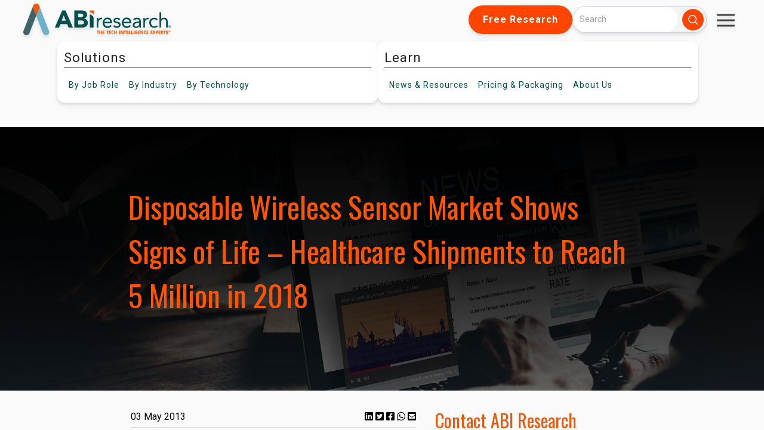

--- FILE ---
content_type: text/html; charset=UTF-8
request_url: https://www.abiresearch.com/press/disposable-wireless-sensor-market-shows-signs-of-l
body_size: 20938
content:
<!doctype html><html lang="en"><head>
    <meta charset="utf-8">
    
    <title>Disposable Wireless Sensor Market Shows Signs of Life – Healthcare Shipments to Reach 5 Million in 2018</title>
    <meta name="description" content="">
    
    <link rel="shortcut icon" href="https://www.abiresearch.com/hubfs/ABI%20Research%20Logos/favicon-16x16.png">
    

    
    <meta name="viewport" content="width=device-width, initial-scale=1">

    <script src="/hs/hsstatic/jquery-libs/static-1.1/jquery/jquery-1.7.1.js"></script>
<script>hsjQuery = window['jQuery'];</script>
    <meta property="og:description" content="Disposable Wireless Sensor Market Shows Signs of Life – Healthcare Shipments to Reach 5 Million in 2018">
    <meta property="og:title" content="Disposable Wireless Sensor Market Shows Signs of Life – Healthcare Shipments to Reach 5 Million in 2018">
    <meta name="twitter:description" content="Disposable Wireless Sensor Market Shows Signs of Life – Healthcare Shipments to Reach 5 Million in 2018">
    <meta name="twitter:title" content="Disposable Wireless Sensor Market Shows Signs of Life – Healthcare Shipments to Reach 5 Million in 2018">

    

    

    <style>
a.cta_button{-moz-box-sizing:content-box !important;-webkit-box-sizing:content-box !important;box-sizing:content-box !important;vertical-align:middle}.hs-breadcrumb-menu{list-style-type:none;margin:0px 0px 0px 0px;padding:0px 0px 0px 0px}.hs-breadcrumb-menu-item{float:left;padding:10px 0px 10px 10px}.hs-breadcrumb-menu-divider:before{content:'›';padding-left:10px}.hs-featured-image-link{border:0}.hs-featured-image{float:right;margin:0 0 20px 20px;max-width:50%}@media (max-width: 568px){.hs-featured-image{float:none;margin:0;width:100%;max-width:100%}}.hs-screen-reader-text{clip:rect(1px, 1px, 1px, 1px);height:1px;overflow:hidden;position:absolute !important;width:1px}
</style>

<link rel="stylesheet" href="https://www.abiresearch.com/hubfs/hub_generated/template_assets/1/173600382330/1762795838605/template_output.min.css">
<link rel="stylesheet" href="https://www.abiresearch.com/hubfs/hub_generated/template_assets/1/158547167842/1762795835947/template_main.min.css">
<link rel="stylesheet" href="https://www.abiresearch.com/hubfs/hub_generated/module_assets/1/174395109176/1751304251078/module_All_Topic_Areas.min.css">
<link rel="stylesheet" href="https://www.abiresearch.com/hubfs/hub_generated/template_assets/1/194888971564/1762795841808/template_2025-main-navbar.min.css">
<link rel="stylesheet" href="https://www.abiresearch.com/hubfs/hub_generated/module_assets/1/196265672513/1758308932724/module_2025_abi_search_input.min.css">
<link rel="stylesheet" href="https://www.abiresearch.com/hubfs/hub_generated/template_assets/1/182362359829/1762795843063/template_news-and-resources-nav-styling.min.css">
<link rel="stylesheet" href="https://www.abiresearch.com/hubfs/hub_generated/module_assets/1/178615212311/1742913391045/module_pr-meta.min.css">
<link rel="stylesheet" href="https://www.abiresearch.com/hubfs/hub_generated/module_assets/1/178619196989/1744814036506/module_pr-content.min.css">
<link rel="stylesheet" href="https://www.abiresearch.com/hubfs/hub_generated/module_assets/1/158545925918/1746799144182/module_social-follow.min.css">

  <style>
    #hs_cos_wrapper_footer_updated-module-2 .social-links {}

#hs_cos_wrapper_footer_updated-module-2 .social-links__link {}

#hs_cos_wrapper_footer_updated-module-2 .social-links__icon {}

#hs_cos_wrapper_footer_updated-module-2 .social-links__icon svg {}

  </style>

<link rel="stylesheet" href="https://www.abiresearch.com/hubfs/hub_generated/module_assets/1/191978370591/1751303407567/module_Footer_Services_By_Column.min.css">
<!-- Editor Styles -->
<style id="hs_editor_style" type="text/css">
/* HubSpot Styles (default) */
.footer_updated-column-1-row-2-margin {
  margin-top: 23px !important;
  margin-bottom: 0px !important;
}
.footer_updated-column-1-row-3-margin {
  margin-top: 23px !important;
  margin-bottom: 0px !important;
}
</style>

    


    
<!--  Added by GoogleAnalytics integration -->
<script>
var _hsp = window._hsp = window._hsp || [];
_hsp.push(['addPrivacyConsentListener', function(consent) { if (consent.allowed || (consent.categories && consent.categories.analytics)) {
  (function(i,s,o,g,r,a,m){i['GoogleAnalyticsObject']=r;i[r]=i[r]||function(){
  (i[r].q=i[r].q||[]).push(arguments)},i[r].l=1*new Date();a=s.createElement(o),
  m=s.getElementsByTagName(o)[0];a.async=1;a.src=g;m.parentNode.insertBefore(a,m)
})(window,document,'script','//www.google-analytics.com/analytics.js','ga');
  ga('create','UA-396090-1','auto');
  ga('send','pageview');
}}]);
</script>

<!-- /Added by GoogleAnalytics integration -->

    <link rel="canonical" href="https://www.abiresearch.com/press/disposable-wireless-sensor-market-shows-signs-of-l">

<script type="text/javascript">
_linkedin_partner_id = "1448210";
window._linkedin_data_partner_ids = window._linkedin_data_partner_ids || [];
window._linkedin_data_partner_ids.push(_linkedin_partner_id);
</script><script type="text/javascript">
(function(l) {
if (!l){window.lintrk = function(a,b){window.lintrk.q.push([a,b])};
window.lintrk.q=[]}
var s = document.getElementsByTagName("script")[0];
var b = document.createElement("script");
b.type = "text/javascript";b.async = true;
b.src = "https://snap.licdn.com/li.lms-analytics/insight.min.js";
s.parentNode.insertBefore(b, s);})(window.lintrk);
</script>
<noscript>
&lt;img  height="1" width="1" style="display:none;" alt="" src="https://px.ads.linkedin.com/collect/?pid=1448210&amp;amp;fmt=gif"&gt;
</noscript>

<meta property="og:url" content="https://www.abiresearch.com/press/disposable-wireless-sensor-market-shows-signs-of-l">
<meta name="twitter:card" content="summary">
<meta http-equiv="content-language" content="en">






    <script src="https://kit.fontawesome.com/20d844ab16.js" crossorigin="anonymous"></script>
    <script src="https://cdn.tailwindcss.com"></script>
    <style>
      .news-clip h6{
        margin-bottom: 0px;
      }
      .news-clip p{
        margin-bottom: 5px;
      }
      .news-clip .social-and-like {
        margin-bottom: 0px !important;
        padding: 0px !important;
        display: flex;
        flex-direction: column;
        padding-bottom: 5px;
      }
    </style>
    
  <meta name="generator" content="HubSpot"></head>
  <body class="overflow-y-hidden">
    <div class="flex bg-[#fafafa] w-full h-screen flex-col">
      <div id="site-parent-nav-bar" class="w-full drop-shadow-md" style="z-index: 9999">
        
        <div style="position: relative; z-index: 999">
          
            <div data-global-resource-path="my-website-theme/templates/partials/navigation/2025-Main-Navbar.html"><!-- Begin partial -->



<script src="https://cdn.tailwindcss.com"></script>
<link rel="preconnect" href="https://fonts.googleapis.com">
<link rel="preconnect" href="https://fonts.gstatic.com" crossorigin>
<link href="https://fonts.googleapis.com/css2?family=Roboto:ital,wght@0,100..900;1,100..900&amp;display=swap" rel="stylesheet">

<div>
<div class="top-header z-40 relative">
  <a href="/?hsLang=en">
    <img class="logo" src="https://www.abiresearch.com/hubfs/raw_assets/public/my-website-theme/images/abi-logo-2024.svg" alt="ABI Research">
  </a>
  <div class="top-header-right">
    
      <a href="https://go.abiresearch.com/lp-free-research?hsLang=en" class="button hide-nav-item">Free Research</a>
    
    
    <div class="">
      <div id="hs_cos_wrapper_2025_abi_search_input" class="hs_cos_wrapper hs_cos_wrapper_widget hs_cos_wrapper_type_module" style="" data-hs-cos-general-type="widget" data-hs-cos-type="module"><script src="https://cdn.tailwindcss.com"></script>













<div class="hs-search-field flex mx-auto">
  
  <button id="mobile-search-toggle" class="flex md:hidden bg-accent text-white p-2 rounded-full hover:bg-orange-900 focus:outline-none focus:ring-2 focus:ring-blue-500">
    <svg xmlns="http://www.w3.org/2000/svg" viewbox="0 0 20 20" fill="currentColor" class="w-5 h-5">
      <path fill-rule="evenodd" d="M9 3.5a5.5 5.5 0 100 11 5.5 5.5 0 000-11zM2 9a7 7 0 1112.452 4.391l3.328 3.329a.75.75 0 11-1.06 1.06l-3.329-3.328A7 7 0 012 9z" clip-rule="evenodd" />
    </svg>
  </button>
  
    <div class="hs-search-field__bar flex my-[9px] md:my-0">
      <form id="search-form" data-hs-do-not-collect="true" action="https://www.abiresearch.com/search-results" class="items-center w-full pr-1 space-x-2 max-w-md bg-gray-100 rounded-l-full rounded-r-full border border-gray-300 hidden w-full max-w-md md:flex">
        
<!--         <form id="search-form" class="hidden w-full max-w-md md:flex items-center transition-all duration-300 ease-in-out"> -->
        
        <input type="text" class="hs-search-field__input w-full px-4 rounded-l-full rounded-r-full focus:outline-none focus:ring-none text-gray-800" name="term" autocomplete="off" aria-label="Search" placeholder="Search">

        
          <input type="hidden" name="type" value="SITE_PAGE">
        
        
        
          <input type="hidden" name="type" value="BLOG_POST">
          <input type="hidden" name="type" value="LISTING_PAGE">
        
        
        
        
          <button aria-label="Search" type="submit" class="bg-accent text-white p-2 rounded-full hover:bg-orange-900 focus:outline-none focus:ring-2 focus:ring-blue-500">
            <svg xmlns="http://www.w3.org/2000/svg" viewbox="0 0 20 20" fill="currentColor" class="w-5 h-5">
              <path fill-rule="evenodd" d="M9 3.5a5.5 5.5 0 100 11 5.5 5.5 0 000-11zM2 9a7 7 0 1112.452 4.391l3.328 3.329a.75.75 0 11-1.06 1.06l-3.329-3.328A7 7 0 012 9z" clip-rule="evenodd" />
            </svg>
          </button>
        
      </form>

    </div>
        <button id="mobile-search-close" class="ml-2 hidden md:hidden text-gray-500 hover:text-gray-700 focus:outline-none">
        <svg xmlns="http://www.w3.org/2000/svg" fill="none" viewbox="0 0 24 24" stroke-width="1.5" stroke="currentColor" class="w-6 h-6">
          <path stroke-linecap="round" stroke-linejoin="round" d="M6 18L18 6M6 6l12 12" />
        </svg>
      </button>
<!--     <ul class="hs-search-field__suggestions"></ul> -->
</div>
<script>
  document.addEventListener('DOMContentLoaded', () => {
    const searchToggleBtn = document.getElementById('mobile-search-toggle');
    const searchCloseBtn = document.getElementById('mobile-search-close');
    const searchForm = document.getElementById('search-form');

    // Toggle visibility of the search form on mobile
    searchToggleBtn.addEventListener('click', () => {
      searchForm.classList.remove('hidden');
      searchForm.classList.add('flex');
      // Hide the toggle button when the form is open
      searchToggleBtn.classList.add('hidden');
      searchCloseBtn.classList.remove('hidden');
      document.querySelectorAll('.hide-nav-item').forEach((item) => {
        item.style.display = 'none';
      });
    });

    // Hide the search form when the close button is clicked
    searchCloseBtn.addEventListener('click', () => {
      searchForm.classList.remove('flex');
      searchForm.classList.add('hidden');
      // Show the toggle button again
      searchToggleBtn.classList.remove('hidden');
      searchCloseBtn.classList.add('hidden');
      document.querySelectorAll('.hide-nav-item').forEach((item) => {
        item.style.display = 'flex';
      });
    });
  });
</script></div>
    </div>
    
    <div class="h-16 w-16 rounded-full flex items-center !overflow-visible justify-center relative pt-6 hide-nav-item">
      <div id="hamburger-menu-wide" class="hamburger-menu" data-target="mobile-nav-1">
        <div class="bar"></div>
        <div class="bar"></div>
        <div class="bar"></div>
      </div>
      <div id="hamburger-menu-mobile" class="hamburger-menu" data-target="mobile-nav-3">
        <div class="bar"></div>
        <div class="bar"></div>
        <div class="bar"></div>
      </div>
      <nav class="mobile-nav absolute top-16 right-0" id="mobile-nav-1">
        <ul class="third-level hamburger-menu-bg overflow-hidden">
          <li><a href="/contact?hsLang=en" class="whitespace-nowrap">Contact</a></li>
          <li><a href="https://my.abiresearch.com/" class="whitespace-nowrap">My Library</a></li>
          
          <li><a class="whitespace-nowrap" href="/_hcms/mem/login?redirect_url=https%3A%2F%2Fwww.abiresearch.com/press/disposable-wireless-sensor-market-shows-signs-of-l&amp;hsLang=en">Log In</a></li>
          
        </ul>
      </nav>
    </div>
  </div>
</div>
<nav class="main-nav flex justify-center !items-center w-nav-screen-width">
  <div class="h-16 w-16 rounded-full circle-dropshadow flex items-center justify-center show-mini-logo-onscroll">
    <a class="h-12 w-12" href="/?hsLang=en">
      <img class="h-12 w-12" src="https://www.abiresearch.com/hubfs/raw_assets/public/my-website-theme/images/abi-logo-icon.svg" alt="ABI Research">
    </a>
  </div>
  <div class="nav-half nav-solutions">
    <ul class="top-level">
      <li class="top-item">
        <span class="top-title">Solutions</span>
        <ul class="second-level">
          <li class="second-item has-sub">
            <span class="hide-nav-text">By&nbsp;</span>Job Role
            <div class="third-level">
              <div data-global-resource-path="my-website-theme/templates/partials/navigation/job-role.html"><!-- Begin partial -->

<ul style="padding-top: 8px; padding-bottom: 8px">
  
  <li>
    <a href="https://www.abiresearch.com/job-role/competitive-market-intelligence-leader?hsLang=en">
      <p class="title">Competitive &amp; Market Intelligence</p>
      <p class="description">
        Sharpen positioning, deliver actionable insights, and support key stakeholders. 
      </p>
    </a>
  </li>
  
  <li>
    <a href="https://www.abiresearch.com/job-role/executive-c-suite-leader?hsLang=en">
      <p class="title">Executive &amp; C-Suite</p>
      <p class="description">
        Drive organizational success, capture growth, and mitigate risks with rapid access to strategic intelligence.
      </p>
    </a>
  </li>
  
  <li>
    <a href="https://www.abiresearch.com/job-role/marketing-leader?hsLang=en">
      <p class="title">Marketing</p>
      <p class="description">
        Boost engagement, repurpose compelling content, and generate qualified leads with research-driven thought leadership.
      </p>
    </a>
  </li>
  
  <li>
    <a href="https://www.abiresearch.com/job-role/product-strategy-leader?hsLang=en">
      <p class="title">Product Strategy</p>
      <p class="description">
        Accelerate product success, secure executive buy-in, gain third-party endorsement, and strengthen positioning.
      </p>
    </a>
  </li>
  
  <li>
    <a href="https://www.abiresearch.com/job-role/startup-leader-founder?hsLang=en">
      <p class="title">Startup  Leader &amp; Founder</p>
      <p class="description">
        Validate markets, secure funding, raise awareness, and scale confidently.
      </p>
    </a>
  </li>
  
  <li>
    <a href="https://www.abiresearch.com/free-resources-for-technology-users-implementers?hsLang=en">
      <p class="title">Users &amp; Implementers</p>
      <p class="description">
        Maximize ROI, streamline adoption, find the best partners, and optimize outcomes with expert guidance.
      </p>
    </a>
  </li>
  
</ul>


<!-- End partial --></div>
              </div>
          </li>
          <li class="second-item has-sub">
            <span class="hide-nav-text">By&nbsp;</span>Industry
            <div class="third-level">
              <div data-global-resource-path="my-website-theme/templates/partials/navigation/by-industry.html"><!-- Begin partial -->
<ul style="padding-top: 8px; padding-bottom: 8px">
  
  <li>
    <a href="https://www.abiresearch.com/industry/hyperscalers?hsLang=en">
      <p class="title">Hyperscalers</p>
      <p class="description">
        Adapt quickly, stay competitive, and meet customer demands amid AI disruption and shifting geopolitical challenges.
      </p>
    </a>
  </li>
  
  <li>
    <a href="https://www.abiresearch.com/industry/industrial-manufacturing?hsLang=en">
      <p class="title">Industrial &amp; Manufacturing</p>
      <p class="description">
        Accelerate digital transformation, secure operations, and turn competitive advantages into measurable revenue.
      </p>
    </a>
  </li>
  
  <li>
    <a href="https://www.abiresearch.com/industry/industry-trade-organizations?hsLang=en">
      <p class="title">Industry &amp; Trade Organizations</p>
      <p class="description">
        Boost membership, unify stakeholders, accelerate standards, and strengthen influence to deliver member value.
      </p>
    </a>
  </li>
  
  <li>
    <a href="https://www.abiresearch.com/industry/semiconductor?hsLang=en">
      <p class="title">Semiconductor</p>
      <p class="description">
        Secure operations, advance digital transformation, and maintain market leadership with confidence and clarity.
      </p>
    </a>
  </li>
  
  <li>
    <a href="https://www.abiresearch.com/industry/supply-chain?hsLang=en">
      <p class="title">Supply Chain</p>
      <p class="description">
        Build resilience, reduce risks, and streamline operations while driving digital transformation success.
      </p>
    </a>
  </li>
  
  <li>
    <a href="https://www.abiresearch.com/industry/telco-communications?hsLang=en">
      <p class="title">Telco &amp; Communications</p>
      <p class="description">
        Monetize 5G, capture enterprise opportunities, and accelerate cloud-native transformation for sustainable growth.
      </p>
    </a>
  </li>
  
</ul>


<!-- End partial --></div>
            </div>
          </li>
          <li class="tech second-item has-sub">
            <span class="hide-nav-text">By&nbsp;</span>Technology
            <div class="third-level columns flex !flex-row">
              <div data-global-resource-path="my-website-theme/templates/partials/navigation/by-technology.html"><!-- Begin partial -->






  
    
  

  
    
  

  
    
  

  
    
  

  
    
  

  
    
  

  
    
  

  
    
  


<div id="by-technology" class="third-level-column-wrapper">
  <ul class="third-level-column">
    
    <li>
      5G, Cloud &amp; Networks
      <ul>
        
        <li>
          <a href="/market-research/service/5g-devices-smartphones-wearables?hsLang=en">5G Devices, Smartphones &amp; Wearables</a>
        </li>
        
        <li>
          <a href="/market-research/service/5g-6g-open-ran?hsLang=en">5G, 6G &amp; Open RAN</a>
        </li>
        
        <li>
          <a href="/market-research/service/cellular-standards-and-intellectual-property-rights-ipr?hsLang=en">Cellular Standards &amp; Intellectual Property Rights</a>
        </li>
        
        <li>
          <a href="/market-research/service/cloud?hsLang=en">Cloud</a>
        </li>
        
        <li>
          <a href="/market-research/service/enterprise-connectivity?hsLang=en">Enterprise Connectivity</a>
        </li>
        
        <li>
          <a href="/market-research/service/space-technologies?hsLang=en">Space Technologies &amp; Innovation</a>
        </li>
        
        <li>
          <a href="/market-research/service/telco-ai?hsLang=en">Telco AI</a>
        </li>
        
      </ul>
    </li>
    
    <li>
      AI &amp; Robotics
      <ul>
        
        <li>
          <a href="/market-research/service/ai-machine-learning?hsLang=en">AI &amp; Machine Learning</a>
        </li>
        
        <li>
          <a href="/market-research/service/industrial-collaborative-commercial-robotics?hsLang=en">Industrial, Collaborative &amp; Commercial Robotics</a>
        </li>
        
      </ul>
    </li>
    
    <li>
      Automotive
      <ul>
        
        <li>
          <a href="/market-research/service/automotive?hsLang=en">Automotive</a>
        </li>
        
      </ul>
    </li>
    
  </ul>
  <ul class="third-level-column">
    
    <li>
      Bluetooth, Wi-Fi &amp; Short Range Wireless
      <ul>
        
        <li>
          <a href="/market-research/service/wireless-lan-technologies-and-markets?hsLang=en">Wi-Fi &amp; WLAN Technologies &amp; Markets</a>
        </li>
        
        <li>
          <a href="/market-research/service/wi-fi-bluetooth-wireless-connectivity?hsLang=en">Wi-Fi, Bluetooth &amp; Wireless Connectivity</a>
        </li>
        
      </ul>
    </li>
    
    <li>
      Cyber &amp; Digital Security
      <ul>
        
        <li>
          <a href="/market-research/service/citizen-digital-identity?hsLang=en">Citizen Digital Identity</a>
        </li>
        
        <li>
          <a href="/market-research/service/digital-payment-technologies?hsLang=en">Digital Payment Technologies</a>
        </li>
        
        <li>
          <a href="/market-research/service/esim-and-sim-solutions?hsLang=en">eSIM &amp; SIM Solutions</a>
        </li>
        
        <li>
          <a href="/market-research/service/quantum-safe-technologies?hsLang=en">Quantum Safe Technologies</a>
        </li>
        
        <li>
          <a href="/market-research/service/trusted-device-solutions?hsLang=en">Trusted Device Solutions</a>
        </li>
        
      </ul>
    </li>
    
    <li>
      IoT
      <ul>
        
        <li>
          <a href="/market-research/service/iot-hardware?hsLang=en">IoT Hardware</a>
        </li>
        
        <li>
          <a href="/market-research/service/iot-markets?hsLang=en">IoT Markets</a>
        </li>
        
        <li>
          <a href="/market-research/service/iot-network-and-platforms?hsLang=en">IoT Networks &amp; Platforms</a>
        </li>
        
        <li>
          <a href="/market-research/service/rfid?hsLang=en">RFID</a>
        </li>
        
      </ul>
    </li>
    
  </ul>
  <ul class="third-level-column">
    
    <li>
      Vertical Markets
      <ul>
        
        <li>
          <a href="/market-research/service/freight-transportation?hsLang=en">Freight Transportation</a>
        </li>
        
        <li>
          <a href="/market-research/service/industrial-manufacturing-markets?hsLang=en">Industrial &amp; Manufacturing Markets</a>
        </li>
        
        <li>
          <a href="/market-research/service/industrial-manufacturing-technologies?hsLang=en">Industrial &amp; Manufacturing Technologies</a>
        </li>
        
        <li>
          <a href="/market-research/service/smart-buildings?hsLang=en">Smart Buildings</a>
        </li>
        
        <li>
          <a href="/market-research/service/smart-energy?hsLang=en">Smart Energy</a>
        </li>
        
        <li>
          <a href="/market-research/service/supply-chain-management-software?hsLang=en">Supply Chain Management Software</a>
        </li>
        
        <li>
          <a href="/market-research/service/warehousing-and-fulfillment?hsLang=en">Warehousing &amp; Fulfillment</a>
        </li>
        
      </ul>
    </li>
    
    <li>
      All Other Services
      <ul>
        
        <li>
          <a href="/market-research/service/xr-markets?hsLang=en">Extended Reality (XR) Markets</a>
        </li>
        
        <li>
          <a href="/market-research/service/xr-technologies?hsLang=en">Extended Reality (XR) Technologies</a>
        </li>
        
        <li>
          <a href="/market-research/service/location-technologies?hsLang=en">Location Technologies</a>
        </li>
        
        <li>
          <a href="/market-research/service/smart-living-and-consumer-technologies?hsLang=en">Smart Living &amp; Consumer Technologies</a>
        </li>
        
      </ul>
    </li>
    
  </ul>
</div>


<!-- <div class="third-level columns"> -->
  
<!-- </div> -->
<!-- End partial --></div>
            </div>
          </li>
        </ul>
      </li>
    </ul>
  </div>
  <div class="nav-half nav-learn">
    <ul class="top-level">
      <li class="top-item">
        <span class="top-title">Learn</span>
        <ul class="second-level">
          <li class="second-item has-sub">
            <span class="hide-nav-text">News&nbsp;&amp;&nbsp;</span>Resources
            <div class="third-level">
              <div data-global-resource-path="my-website-theme/templates/partials/navigation/news-and-resources.html"><!-- Begin partial -->
<ul style="padding-top: 8px; padding-bottom: 8px">
  <li><a href="/news-and-resources?hsLang=en">
  <p class="title">All News&nbsp;&amp;&nbsp;Resources</p>
  </a></li>
  <strong class="block n-r-title">Premium Resources</strong>
  <ul class="border-l-[3px] list-none ml-5px p-0 n-r-list">
	  <li class="!rounded-none">
      <a href="/news-and-resources/list/?type=charts-&amp;-data&amp;hsLang=en">
        <p class="title">Charts&nbsp;&amp;&nbsp;Data</p>
      </a>
    </li>
    <li class="!rounded-none">
      <a href="/news-and-resources/list/?type=insight&amp;hsLang=en">
        <p class="title">Insights</p>
      </a>
    </li>
    <li class="!rounded-none">
      <a href="/news-and-resources/list/?type=research-highlight&amp;hsLang=en">
        <p class="title">Research Highlights</p>
      </a>
    </li>
	</ul>
  <strong class="block n-r-title">Free Resources</strong>
  <ul class="border-l-[3px] list-none ml-5px p-0 n-r-list">
    <li>
      <a href="/news-and-resources/list/?type=blog&amp;hsLang=en">
        <p class="title">Blogs</p>
      </a>
    </li>
    <li>
      <a href="/news-and-resources/list/?type=events-&amp;-webinars=&amp;hsLang=en">
        <p class="title">Events&nbsp;&amp;&nbsp;Webinars</p>
      </a>
    </li>
    <li>
      <a href="https://go.abiresearch.com/lp-innovators-network?hsLang=en">
        <p class="title">Innovators Network</p>
      </a>
    </li>
    <li>
      <a href="/news-and-resources/list/?type=media-citation&amp;hsLang=en">
        <p class="title">Media Citations</p>
      </a>
    </li>
    <li>
      <a href="/news-and-resources/list/?type=press-release&amp;hsLang=en">
        <p class="title">Press Releases</p>
      </a>
    </li>
    <li>
      <a href="/news-and-resources/list/?type=video&amp;hsLang=en">
        <p class="title">Videos</p>
      </a>
    </li>
    <li>
      <a href="/news-and-resources/list/?type=whitepaper&amp;hsLang=en">
        <p class="title">Whitepapers</p>
      </a>
    </li>
  </ul>
</ul>
<!-- End partial --></div>
            </div>
          </li>
          
          <li class="second-item has-sub">
            Pricing<span class="hide-nav-text">&nbsp;&amp;&nbsp;Packaging</span>
            <div class="third-level">
              <div data-global-resource-path="my-website-theme/templates/partials/navigation/pricing-and-packaging.html"><!-- Begin partial -->
<ul style="padding-top: 8px; padding-bottom: 8px">
<li><a href="https://www.abiresearch.com/pricing?hsLang=en">
  <p class="title">Subscriptions</p>
  <p class="description">Ongoing intelligence enabling smarter strategic decisions</p>
  </a></li>
<li><a href="https://www.abiresearch.com/research-resources/marketing/?hsLang=en">
  <p class="title">Custom Research&nbsp;&amp;&nbsp;Marketing Solutions</p>
  <p class="description">Bespoke solutions designed to achieve measurable business results</p>
  </a></li>
<!-- <li><a href="/market-research/spotlights">
  <p class="title">Spotlights</p>
  <p class="description">Research bundles focused on a narrow topic with Analyst Inquiry support.</p>
  </a></li>
<li><a href="/research-resources/abi-datastream">
  <p class="title">Data-as-a-Service</p>
  <p class="description">Integrate our data directly into your systems via powerful API connections.</p>
  </a></li>
<li><a href="/research-resources/marketing/">
  <p class="title">Custom Research&nbsp;&amp;&nbsp;Marketing Solutions</p>
  <p class="description">Bespoke solutions designed to achieve measurable business results.</p>
  </a></li>
<li><a href="/competitive-rankings">
  <p class="title">Competitive Rankings</p>
  <p class="description">Evaluate vendor strengths and weaknesses with industry-specific competitive rankings.</p>
  </a></li>
<li><a href="/vendor-research">
  <p class="title">Vendor Research</p>
  <p class="description">Identify partners and assess competitors with comprehensive insights.</p>
  </a></li> -->
</ul>
<!-- End partial --></div>
            </div>
          </li>
          <li class="second-item has-sub">
            About<span class="hide-nav-text">&nbsp;Us</span>
            <ul class="third-level">
              <li><a href="/about-us?hsLang=en">Our Company</a></li>
              <li><a href="/staff/management?hsLang=en">Leadership Team</a></li>
              <li><a href="/staff/analysts?hsLang=en">Meet Our Analysts</a></li>
              <li><a href="/abi-research-job-openings?hsLang=en">Careers</a></li>
              <li><a href="/contact?hsLang=en">Contact Us</a></li>
            </ul>
          </li>
        </ul>
      </li>
    </ul>
  </div>
<!-- <div class="flex relative -my-2">
      <div class="flex h-16 h-16 bg-gray-200 justify-center items-center absolute">
      ...
    </div>
    </div> -->
  <div class="flex flex-row">
    <div id="search-cta-wrapper" class="h-16 hidden w-16 bg-white rounded-full  circle-dropshadow flex flex-row items-center !overflow-visible justify-center show-mini-logo-onscroll relative">      
      <div class="rounded-full h-14 w-14">
        <button data-target="mobile-search-target" id="open-search-cta" class="mobile-search-target flex mt-[10px] ml-[10px] bg-gray-500 text-white p-2 rounded-full hover:bg-orange-900 focus:outline-none focus:ring-2 focus:ring-white">
          <svg xmlns="http://www.w3.org/2000/svg" viewbox="0 0 20 20" fill="currentColor" class="w-5 h-5">
            <path fill-rule="evenodd" d="M9 3.5a5.5 5.5 0 100 11 5.5 5.5 0 000-11zM2 9a7 7 0 1112.452 4.391l3.328 3.329a.75.75 0 11-1.06 1.06l-3.329-3.328A7 7 0 012 9z" clip-rule="evenodd" />
          </svg>
        </button>
        
        
        <button data-target="mobile-search-target" id="close-search-cta" class="mobile-search-target flex mt-[10px] ml-[10px] text-white p-2 rounded-full focus:outline-none focus:ring-2 focus:ring-white hidden">
          <div id="close-search-hamburger-menu" class="hamburger-menu mt-[10px] -mb-[6px]">
            <div style="transform: translateY(11px) rotate(45deg)" class="bar"></div>
            <div style="transform: translateY(-11px) rotate(-45deg);" class="bar"></div>
          </div>
        </button>
        
        
        
        <nav class="mobile-nav bg-gray-500 top-16 right-0 flex" id="mobile-search-target">
          <div class="min-w-64">
            <div id="hs_cos_wrapper_2025_abi_search_input" class="hs_cos_wrapper hs_cos_wrapper_widget hs_cos_wrapper_type_module" style="" data-hs-cos-general-type="widget" data-hs-cos-type="module"><script src="https://cdn.tailwindcss.com"></script>













<div class="hs-search-field flex mx-auto">
  
  <button id="mobile-search-toggle" class="flex md:hidden bg-accent text-white p-2 rounded-full hover:bg-orange-900 focus:outline-none focus:ring-2 focus:ring-blue-500">
    <svg xmlns="http://www.w3.org/2000/svg" viewbox="0 0 20 20" fill="currentColor" class="w-5 h-5">
      <path fill-rule="evenodd" d="M9 3.5a5.5 5.5 0 100 11 5.5 5.5 0 000-11zM2 9a7 7 0 1112.452 4.391l3.328 3.329a.75.75 0 11-1.06 1.06l-3.329-3.328A7 7 0 012 9z" clip-rule="evenodd" />
    </svg>
  </button>
  
    <div class="hs-search-field__bar flex my-[9px] md:my-0">
      <form id="search-form" data-hs-do-not-collect="true" action="https://www.abiresearch.com/search-results" class="items-center w-full pr-1 space-x-2 max-w-md bg-gray-100 rounded-l-full rounded-r-full border border-gray-300 hidden w-full max-w-md md:flex">
        
<!--         <form id="search-form" class="hidden w-full max-w-md md:flex items-center transition-all duration-300 ease-in-out"> -->
        
        <input type="text" class="hs-search-field__input w-full px-4 rounded-l-full rounded-r-full focus:outline-none focus:ring-none text-gray-800" name="term" autocomplete="off" aria-label="Search" placeholder="Search">

        
          <input type="hidden" name="type" value="SITE_PAGE">
        
        
        
          <input type="hidden" name="type" value="BLOG_POST">
          <input type="hidden" name="type" value="LISTING_PAGE">
        
        
        
        
          <button aria-label="Search" type="submit" class="bg-accent text-white p-2 rounded-full hover:bg-orange-900 focus:outline-none focus:ring-2 focus:ring-blue-500">
            <svg xmlns="http://www.w3.org/2000/svg" viewbox="0 0 20 20" fill="currentColor" class="w-5 h-5">
              <path fill-rule="evenodd" d="M9 3.5a5.5 5.5 0 100 11 5.5 5.5 0 000-11zM2 9a7 7 0 1112.452 4.391l3.328 3.329a.75.75 0 11-1.06 1.06l-3.329-3.328A7 7 0 012 9z" clip-rule="evenodd" />
            </svg>
          </button>
        
      </form>

    </div>
        <button id="mobile-search-close" class="ml-2 hidden md:hidden text-gray-500 hover:text-gray-700 focus:outline-none">
        <svg xmlns="http://www.w3.org/2000/svg" fill="none" viewbox="0 0 24 24" stroke-width="1.5" stroke="currentColor" class="w-6 h-6">
          <path stroke-linecap="round" stroke-linejoin="round" d="M6 18L18 6M6 6l12 12" />
        </svg>
      </button>
<!--     <ul class="hs-search-field__suggestions"></ul> -->
</div>
<script>
  document.addEventListener('DOMContentLoaded', () => {
    const searchToggleBtn = document.getElementById('mobile-search-toggle');
    const searchCloseBtn = document.getElementById('mobile-search-close');
    const searchForm = document.getElementById('search-form');

    // Toggle visibility of the search form on mobile
    searchToggleBtn.addEventListener('click', () => {
      searchForm.classList.remove('hidden');
      searchForm.classList.add('flex');
      // Hide the toggle button when the form is open
      searchToggleBtn.classList.add('hidden');
      searchCloseBtn.classList.remove('hidden');
      document.querySelectorAll('.hide-nav-item').forEach((item) => {
        item.style.display = 'none';
      });
    });

    // Hide the search form when the close button is clicked
    searchCloseBtn.addEventListener('click', () => {
      searchForm.classList.remove('flex');
      searchForm.classList.add('hidden');
      // Show the toggle button again
      searchToggleBtn.classList.remove('hidden');
      searchCloseBtn.classList.add('hidden');
      document.querySelectorAll('.hide-nav-item').forEach((item) => {
        item.style.display = 'flex';
      });
    });
  });
</script></div>
          </div>
        </nav>
        
        
      </div>
    </div>
    <div class="h-16 w-16 bg-white rounded-full circle-dropshadow flex flex-row items-center !overflow-visible justify-center show-mini-logo-onscroll relative">
    
    <div class="hamburger-menu mt-[19px]" data-target="mobile-nav-2">
      <div class="bar bg-red-500"></div>
      <div class="bar"></div>
      <div class="bar"></div>
    </div>
    <nav class="mobile-nav absolute top-16 right-0" id="mobile-nav-2">
      <ul class="third-level hamburger-menu-bg overflow-hidden">
        <li><a href="/contact?hsLang=en" class="whitespace-nowrap">Contact</a></li>
        <li><a href="https://my.abiresearch.com/" class="whitespace-nowrap">My Library</a></li>
        
        <li><a class="whitespace-nowrap" href="/_hcms/mem/login?redirect_url=https%3A%2F%2Fwww.abiresearch.com/press/disposable-wireless-sensor-market-shows-signs-of-l&amp;hsLang=en">Log In</a></li>
        
      </ul>
    </nav>
  </div>
  </div>
</nav>
</div>

<style>

</style>


<script>
  document.addEventListener('DOMContentLoaded', function() {
    const bodyWrapper = document.querySelector('.body-wrapper');
    const topHeader = document.querySelector('.top-header');
    const mainNav = document.querySelector('.main-nav');
    const navHalves = document.querySelectorAll('.nav-half');
    const miniLogos = document.querySelectorAll('.show-mini-logo-onscroll');
    const hamburgerMenus = document.querySelectorAll('.hamburger-menu'); // Selects AL
    const scrollThreshold = 50;
    const desktopBreakpoint = 995;
    const searchCtaWrapper = document.getElementById('search-cta-wrapper');
    
    const mobileSearchTarget = document.querySelectorAll('.mobile-search-target'); // Selects AL
    
    //
// if (bodyWrapper.scrollTop > scrollThreshold && window.innerWidth > desktopBreakpoint) {
    if (bodyWrapper) {
      bodyWrapper.addEventListener('scroll', () => {
        if (bodyWrapper.scrollTop > scrollThreshold && window.innerWidth > desktopBreakpoint) {
          // Add a class to trigger the animation and hide the header
          topHeader.classList.add('hide-header');
              // Position the nav when scrolling
              mainNav.classList.add('move-up');
          mainNav.style.position = 'fixed'; // or 'absolute'
          mainNav.style.top = '0';
              navHalves.forEach(navHalf => {
            navHalf.classList.add('reduced-padding');
          });
              miniLogos.forEach(logo => {
            logo.classList.add('visible');
          });
          searchCtaWrapper.classList.remove('hidden');
        } else {
          // Remove the class when scrolled back up
          topHeader.classList.remove('hide-header');
          // Reset the nav position
          // Animate the main nav back down
          mainNav.classList.remove('move-up');
          mainNav.style.position = 'absolute'; // or 'static'
          mainNav.style.top = 'auto'; // Or its original position
          navHalves.forEach(navHalf => {
            navHalf.classList.remove('reduced-padding');
          });

          miniLogos.forEach(logo => {
            logo.classList.remove('visible');
          });
          
          searchCtaWrapper.classList.add('hidden');
        }
      });
    }
    
    if (hamburgerMenus.length > 0) {
      hamburgerMenus.forEach(menu => {
        menu.addEventListener('click', () => {
          // Get the ID of the target nav from the data attribute
          const targetId = menu.getAttribute('data-target');
          const mobileNav = document.getElementById(targetId);

          if (mobileNav) {
            // Toggle the 'active' class on the clicked menu
            menu.classList.toggle('active');
            // Toggle the 'active' class on the corresponding mobile nav
            mobileNav.classList.toggle('active');
          }
        });
      });
    }
    
    // mobileSearchTarget
    if (mobileSearchTarget.length > 0) {
      mobileSearchTarget.forEach(menu => {
        menu.addEventListener('click', () => {
          // Get the ID of the target nav from the data attribute
          const targetId = menu.getAttribute('data-target');
          const mobileNav = document.getElementById(targetId);
          
          
          

          if (mobileNav) {
            // Toggle the 'active' class on the clicked menu
            menu.classList.toggle('active');
            // Toggle the 'active' class on the corresponding mobile nav
            mobileNav.classList.toggle('active');
            
            if (document.getElementById("mobile-search-target").classList.contains('active')) {
              document.getElementById("open-search-cta").classList.add("hidden");
              document.getElementById("close-search-cta").classList.remove("hidden");
            } else {
              document.getElementById("open-search-cta").classList.remove("hidden");
              document.getElementById("close-search-cta").classList.add("hidden");  
            }

          }
        });
      });
    }

    window.addEventListener('resize', () => {
      if (window.innerWidth < desktopBreakpoint) {
        // Remove the class when scrolled back up
        topHeader.classList.remove('hide-header');
        // Reset the nav position
        // Animate the main nav back down
        mainNav.classList.remove('move-up');
        mainNav.style.position = 'absolute'; // or 'static'
        mainNav.style.top = 'auto'; // Or its original position
        navHalves.forEach(navHalf => {
          navHalf.classList.remove('reduced-padding');
        });

        miniLogos.forEach(logo => {
          logo.classList.remove('visible');
        });
      }
    });
    
  });
  
  // Get the scrollable div and the button
//   const scrollToTopBtn = document.getElementById("scrollToTopBtn");

//   // When the user clicks on the button, scroll the div to the top
//   scrollToTopBtn.addEventListener("click", function() {
//     const scrollableContent = document.getElementById("scrollableContent");
//     scrollableContent.scrollTo({
//       top: 0,
//       behavior: "smooth"
//     });
//   });

</script>


<!-- End partial --></div>
          
        </div>
        
      </div>
      
        <div data-global-resource-path="my-website-theme/templates/partials/navigation/2025-mobile-nav-menu.html"><!-- Begin partial -->


<script>
  tailwind.config = {
    theme: {
      extend: {
        colors: {
          'custom-blue': '#243c5a',
        },
        height: {
          'side-menu-height': 'calc(100vh - 129px)', // Adds a custom height utility class: h-128
       },
        width: {
          'nav-screen-width': 'calc(100vw - 15px)',
        }
      }
    }
  }
</script>

<div id="mobile-side-menu" class="flex absolute h-side-menu-height z-40 overflow-y-auto w-full transform -translate-x-full transition-transform duration-300 ease-in-out" style="background: rgba(0, 0, 0, 0.7)">
  <div id="vertical-side-menu" class="bg-white shadow-xl p-4 space-y-2 menu-container w-[90%] border-t border-slate-200 overflow-y-auto">
    <div class="menu-item-wrapper mt-0">
      <div class="menu-title flex justify-between items-center bg-white border-b border-gray-300 text-gray-800 font-semibold p-3 cursor-pointer hover:bg-gray-300 transition-colors">
        <span>Job Role</span>
        <svg class="w-4 h-4 transform transition-transform duration-300" fill="none" stroke="currentColor" viewbox="0 0 24 24" xmlns="http://www.w3.org/2000/svg"><path stroke-linecap="round" stroke-linejoin="round" stroke-width="2" d="M19 9l-7 7-7-7"></path></svg>
      </div>
      <div class="options-container max-h-0 opacity-0 overflow-hidden transition-all duration-300 ease-in-out mt-0">
        <div data-global-resource-path="my-website-theme/templates/partials/navigation/job-role.html"><!-- Begin partial -->

<ul style="padding-top: 8px; padding-bottom: 8px">
  
  <li>
    <a href="https://www.abiresearch.com/job-role/competitive-market-intelligence-leader?hsLang=en">
      <p class="title">Competitive &amp; Market Intelligence</p>
      <p class="description">
        Sharpen positioning, deliver actionable insights, and support key stakeholders. 
      </p>
    </a>
  </li>
  
  <li>
    <a href="https://www.abiresearch.com/job-role/executive-c-suite-leader?hsLang=en">
      <p class="title">Executive &amp; C-Suite</p>
      <p class="description">
        Drive organizational success, capture growth, and mitigate risks with rapid access to strategic intelligence.
      </p>
    </a>
  </li>
  
  <li>
    <a href="https://www.abiresearch.com/job-role/marketing-leader?hsLang=en">
      <p class="title">Marketing</p>
      <p class="description">
        Boost engagement, repurpose compelling content, and generate qualified leads with research-driven thought leadership.
      </p>
    </a>
  </li>
  
  <li>
    <a href="https://www.abiresearch.com/job-role/product-strategy-leader?hsLang=en">
      <p class="title">Product Strategy</p>
      <p class="description">
        Accelerate product success, secure executive buy-in, gain third-party endorsement, and strengthen positioning.
      </p>
    </a>
  </li>
  
  <li>
    <a href="https://www.abiresearch.com/job-role/startup-leader-founder?hsLang=en">
      <p class="title">Startup  Leader &amp; Founder</p>
      <p class="description">
        Validate markets, secure funding, raise awareness, and scale confidently.
      </p>
    </a>
  </li>
  
  <li>
    <a href="https://www.abiresearch.com/free-resources-for-technology-users-implementers?hsLang=en">
      <p class="title">Users &amp; Implementers</p>
      <p class="description">
        Maximize ROI, streamline adoption, find the best partners, and optimize outcomes with expert guidance.
      </p>
    </a>
  </li>
  
</ul>


<!-- End partial --></div>
      </div>
    </div>
    <div class="menu-item-wrapper !mt-0">
      <div class="menu-title flex justify-between items-center bg-white border-b border-gray-300 text-gray-800 font-semibold p-3 cursor-pointer hover:bg-gray-300 transition-colors">
        <span>By Industry</span>
        <svg class="w-4 h-4 transform transition-transform duration-300" fill="none" stroke="currentColor" viewbox="0 0 24 24" xmlns="http://www.w3.org/2000/svg"><path stroke-linecap="round" stroke-linejoin="round" stroke-width="2" d="M19 9l-7 7-7-7"></path></svg>
      </div>
      <div class="options-container max-h-0 opacity-0 overflow-hidden transition-all duration-300 ease-in-out mt-0">
        <div data-global-resource-path="my-website-theme/templates/partials/navigation/by-industry.html"><!-- Begin partial -->
<ul style="padding-top: 8px; padding-bottom: 8px">
  
  <li>
    <a href="https://www.abiresearch.com/industry/hyperscalers?hsLang=en">
      <p class="title">Hyperscalers</p>
      <p class="description">
        Adapt quickly, stay competitive, and meet customer demands amid AI disruption and shifting geopolitical challenges.
      </p>
    </a>
  </li>
  
  <li>
    <a href="https://www.abiresearch.com/industry/industrial-manufacturing?hsLang=en">
      <p class="title">Industrial &amp; Manufacturing</p>
      <p class="description">
        Accelerate digital transformation, secure operations, and turn competitive advantages into measurable revenue.
      </p>
    </a>
  </li>
  
  <li>
    <a href="https://www.abiresearch.com/industry/industry-trade-organizations?hsLang=en">
      <p class="title">Industry &amp; Trade Organizations</p>
      <p class="description">
        Boost membership, unify stakeholders, accelerate standards, and strengthen influence to deliver member value.
      </p>
    </a>
  </li>
  
  <li>
    <a href="https://www.abiresearch.com/industry/semiconductor?hsLang=en">
      <p class="title">Semiconductor</p>
      <p class="description">
        Secure operations, advance digital transformation, and maintain market leadership with confidence and clarity.
      </p>
    </a>
  </li>
  
  <li>
    <a href="https://www.abiresearch.com/industry/supply-chain?hsLang=en">
      <p class="title">Supply Chain</p>
      <p class="description">
        Build resilience, reduce risks, and streamline operations while driving digital transformation success.
      </p>
    </a>
  </li>
  
  <li>
    <a href="https://www.abiresearch.com/industry/telco-communications?hsLang=en">
      <p class="title">Telco &amp; Communications</p>
      <p class="description">
        Monetize 5G, capture enterprise opportunities, and accelerate cloud-native transformation for sustainable growth.
      </p>
    </a>
  </li>
  
</ul>


<!-- End partial --></div>
      </div>
    </div>
    <div class="menu-item-wrapper !mt-0">
      <div class="menu-title flex justify-between items-center bg-white border-b border-gray-300 text-gray-800 font-semibold p-3 cursor-pointer hover:bg-gray-300 transition-colors">
        <span>By Technology</span>
        <svg class="w-4 h-4 transform transition-transform duration-300" fill="none" stroke="currentColor" viewbox="0 0 24 24" xmlns="http://www.w3.org/2000/svg"><path stroke-linecap="round" stroke-linejoin="round" stroke-width="2" d="M19 9l-7 7-7-7"></path></svg>
      </div>
      <div id="technology-menu-item-wrapper" class="options-container max-h-0 opacity-0 md:overflow-hidden transition-all duration-300 ease-in-out mt-0">
        <div data-global-resource-path="my-website-theme/templates/partials/navigation/by-technology.html"><!-- Begin partial -->






  
    
  

  
    
  

  
    
  

  
    
  

  
    
  

  
    
  

  
    
  

  
    
  


<div id="by-technology" class="third-level-column-wrapper">
  <ul class="third-level-column">
    
    <li>
      5G, Cloud &amp; Networks
      <ul>
        
        <li>
          <a href="/market-research/service/5g-devices-smartphones-wearables?hsLang=en">5G Devices, Smartphones &amp; Wearables</a>
        </li>
        
        <li>
          <a href="/market-research/service/5g-6g-open-ran?hsLang=en">5G, 6G &amp; Open RAN</a>
        </li>
        
        <li>
          <a href="/market-research/service/cellular-standards-and-intellectual-property-rights-ipr?hsLang=en">Cellular Standards &amp; Intellectual Property Rights</a>
        </li>
        
        <li>
          <a href="/market-research/service/cloud?hsLang=en">Cloud</a>
        </li>
        
        <li>
          <a href="/market-research/service/enterprise-connectivity?hsLang=en">Enterprise Connectivity</a>
        </li>
        
        <li>
          <a href="/market-research/service/space-technologies?hsLang=en">Space Technologies &amp; Innovation</a>
        </li>
        
        <li>
          <a href="/market-research/service/telco-ai?hsLang=en">Telco AI</a>
        </li>
        
      </ul>
    </li>
    
    <li>
      AI &amp; Robotics
      <ul>
        
        <li>
          <a href="/market-research/service/ai-machine-learning?hsLang=en">AI &amp; Machine Learning</a>
        </li>
        
        <li>
          <a href="/market-research/service/industrial-collaborative-commercial-robotics?hsLang=en">Industrial, Collaborative &amp; Commercial Robotics</a>
        </li>
        
      </ul>
    </li>
    
    <li>
      Automotive
      <ul>
        
        <li>
          <a href="/market-research/service/automotive?hsLang=en">Automotive</a>
        </li>
        
      </ul>
    </li>
    
  </ul>
  <ul class="third-level-column">
    
    <li>
      Bluetooth, Wi-Fi &amp; Short Range Wireless
      <ul>
        
        <li>
          <a href="/market-research/service/wireless-lan-technologies-and-markets?hsLang=en">Wi-Fi &amp; WLAN Technologies &amp; Markets</a>
        </li>
        
        <li>
          <a href="/market-research/service/wi-fi-bluetooth-wireless-connectivity?hsLang=en">Wi-Fi, Bluetooth &amp; Wireless Connectivity</a>
        </li>
        
      </ul>
    </li>
    
    <li>
      Cyber &amp; Digital Security
      <ul>
        
        <li>
          <a href="/market-research/service/citizen-digital-identity?hsLang=en">Citizen Digital Identity</a>
        </li>
        
        <li>
          <a href="/market-research/service/digital-payment-technologies?hsLang=en">Digital Payment Technologies</a>
        </li>
        
        <li>
          <a href="/market-research/service/esim-and-sim-solutions?hsLang=en">eSIM &amp; SIM Solutions</a>
        </li>
        
        <li>
          <a href="/market-research/service/quantum-safe-technologies?hsLang=en">Quantum Safe Technologies</a>
        </li>
        
        <li>
          <a href="/market-research/service/trusted-device-solutions?hsLang=en">Trusted Device Solutions</a>
        </li>
        
      </ul>
    </li>
    
    <li>
      IoT
      <ul>
        
        <li>
          <a href="/market-research/service/iot-hardware?hsLang=en">IoT Hardware</a>
        </li>
        
        <li>
          <a href="/market-research/service/iot-markets?hsLang=en">IoT Markets</a>
        </li>
        
        <li>
          <a href="/market-research/service/iot-network-and-platforms?hsLang=en">IoT Networks &amp; Platforms</a>
        </li>
        
        <li>
          <a href="/market-research/service/rfid?hsLang=en">RFID</a>
        </li>
        
      </ul>
    </li>
    
  </ul>
  <ul class="third-level-column">
    
    <li>
      Vertical Markets
      <ul>
        
        <li>
          <a href="/market-research/service/freight-transportation?hsLang=en">Freight Transportation</a>
        </li>
        
        <li>
          <a href="/market-research/service/industrial-manufacturing-markets?hsLang=en">Industrial &amp; Manufacturing Markets</a>
        </li>
        
        <li>
          <a href="/market-research/service/industrial-manufacturing-technologies?hsLang=en">Industrial &amp; Manufacturing Technologies</a>
        </li>
        
        <li>
          <a href="/market-research/service/smart-buildings?hsLang=en">Smart Buildings</a>
        </li>
        
        <li>
          <a href="/market-research/service/smart-energy?hsLang=en">Smart Energy</a>
        </li>
        
        <li>
          <a href="/market-research/service/supply-chain-management-software?hsLang=en">Supply Chain Management Software</a>
        </li>
        
        <li>
          <a href="/market-research/service/warehousing-and-fulfillment?hsLang=en">Warehousing &amp; Fulfillment</a>
        </li>
        
      </ul>
    </li>
    
    <li>
      All Other Services
      <ul>
        
        <li>
          <a href="/market-research/service/xr-markets?hsLang=en">Extended Reality (XR) Markets</a>
        </li>
        
        <li>
          <a href="/market-research/service/xr-technologies?hsLang=en">Extended Reality (XR) Technologies</a>
        </li>
        
        <li>
          <a href="/market-research/service/location-technologies?hsLang=en">Location Technologies</a>
        </li>
        
        <li>
          <a href="/market-research/service/smart-living-and-consumer-technologies?hsLang=en">Smart Living &amp; Consumer Technologies</a>
        </li>
        
      </ul>
    </li>
    
  </ul>
</div>


<!-- <div class="third-level columns"> -->
  
<!-- </div> -->
<!-- End partial --></div>
      </div>
    </div>

    
    <div class="menu-item-wrapper !mt-0">
      <div class="menu-title flex justify-between items-center bg-white border-b border-gray-300 text-gray-800 font-semibold p-3 cursor-pointer hover:bg-gray-300 transition-colors">
        <span>News &amp; Resources</span>
        <svg class="w-4 h-4 transform transition-transform duration-300" fill="none" stroke="currentColor" viewbox="0 0 24 24" xmlns="http://www.w3.org/2000/svg"><path stroke-linecap="round" stroke-linejoin="round" stroke-width="2" d="M19 9l-7 7-7-7"></path></svg>
      </div>
      <div class="options-container max-h-0 opacity-0 overflow-hidden transition-all duration-300 ease-in-out mt-0">
        <div data-global-resource-path="my-website-theme/templates/partials/navigation/news-and-resources.html"><!-- Begin partial -->
<ul style="padding-top: 8px; padding-bottom: 8px">
  <li><a href="/news-and-resources?hsLang=en">
  <p class="title">All News&nbsp;&amp;&nbsp;Resources</p>
  </a></li>
  <strong class="block n-r-title">Premium Resources</strong>
  <ul class="border-l-[3px] list-none ml-5px p-0 n-r-list">
	  <li class="!rounded-none">
      <a href="/news-and-resources/list/?type=charts-&amp;-data&amp;hsLang=en">
        <p class="title">Charts&nbsp;&amp;&nbsp;Data</p>
      </a>
    </li>
    <li class="!rounded-none">
      <a href="/news-and-resources/list/?type=insight&amp;hsLang=en">
        <p class="title">Insights</p>
      </a>
    </li>
    <li class="!rounded-none">
      <a href="/news-and-resources/list/?type=research-highlight&amp;hsLang=en">
        <p class="title">Research Highlights</p>
      </a>
    </li>
	</ul>
  <strong class="block n-r-title">Free Resources</strong>
  <ul class="border-l-[3px] list-none ml-5px p-0 n-r-list">
    <li>
      <a href="/news-and-resources/list/?type=blog&amp;hsLang=en">
        <p class="title">Blogs</p>
      </a>
    </li>
    <li>
      <a href="/news-and-resources/list/?type=events-&amp;-webinars=&amp;hsLang=en">
        <p class="title">Events&nbsp;&amp;&nbsp;Webinars</p>
      </a>
    </li>
    <li>
      <a href="https://go.abiresearch.com/lp-innovators-network?hsLang=en">
        <p class="title">Innovators Network</p>
      </a>
    </li>
    <li>
      <a href="/news-and-resources/list/?type=media-citation&amp;hsLang=en">
        <p class="title">Media Citations</p>
      </a>
    </li>
    <li>
      <a href="/news-and-resources/list/?type=press-release&amp;hsLang=en">
        <p class="title">Press Releases</p>
      </a>
    </li>
    <li>
      <a href="/news-and-resources/list/?type=video&amp;hsLang=en">
        <p class="title">Videos</p>
      </a>
    </li>
    <li>
      <a href="/news-and-resources/list/?type=whitepaper&amp;hsLang=en">
        <p class="title">Whitepapers</p>
      </a>
    </li>
  </ul>
</ul>
<!-- End partial --></div>
      </div>
    </div>
    

    <div class="menu-item-wrapper !mt-0">
      <div class="menu-title flex justify-between items-center bg-white border-b border-gray-300 text-gray-800 font-semibold p-3 cursor-pointer hover:bg-gray-300 transition-colors">
        <span>Pricing &amp; Packaging</span>
        <svg class="w-4 h-4 transform transition-transform duration-300" fill="none" stroke="currentColor" viewbox="0 0 24 24" xmlns="http://www.w3.org/2000/svg"><path stroke-linecap="round" stroke-linejoin="round" stroke-width="2" d="M19 9l-7 7-7-7"></path></svg>
      </div>
      <div class="options-container max-h-0 opacity-0 overflow-hidden transition-all duration-300 ease-in-out mt-0">
        <div data-global-resource-path="my-website-theme/templates/partials/navigation/pricing-and-packaging.html"><!-- Begin partial -->
<ul style="padding-top: 8px; padding-bottom: 8px">
<li><a href="https://www.abiresearch.com/pricing?hsLang=en">
  <p class="title">Subscriptions</p>
  <p class="description">Ongoing intelligence enabling smarter strategic decisions</p>
  </a></li>
<li><a href="https://www.abiresearch.com/research-resources/marketing/?hsLang=en">
  <p class="title">Custom Research&nbsp;&amp;&nbsp;Marketing Solutions</p>
  <p class="description">Bespoke solutions designed to achieve measurable business results</p>
  </a></li>
<!-- <li><a href="/market-research/spotlights">
  <p class="title">Spotlights</p>
  <p class="description">Research bundles focused on a narrow topic with Analyst Inquiry support.</p>
  </a></li>
<li><a href="/research-resources/abi-datastream">
  <p class="title">Data-as-a-Service</p>
  <p class="description">Integrate our data directly into your systems via powerful API connections.</p>
  </a></li>
<li><a href="/research-resources/marketing/">
  <p class="title">Custom Research&nbsp;&amp;&nbsp;Marketing Solutions</p>
  <p class="description">Bespoke solutions designed to achieve measurable business results.</p>
  </a></li>
<li><a href="/competitive-rankings">
  <p class="title">Competitive Rankings</p>
  <p class="description">Evaluate vendor strengths and weaknesses with industry-specific competitive rankings.</p>
  </a></li>
<li><a href="/vendor-research">
  <p class="title">Vendor Research</p>
  <p class="description">Identify partners and assess competitors with comprehensive insights.</p>
  </a></li> -->
</ul>
<!-- End partial --></div>
      </div>
    </div>
    
    <div class="menu-item-wrapper !mt-0">
      <div class="menu-title flex justify-between items-center bg-white border-b border-gray-300 text-gray-800 font-semibold p-3 cursor-pointer hover:bg-gray-300 transition-colors">
        <span>About Us</span>
        <svg class="w-4 h-4 transform transition-transform duration-300" fill="none" stroke="currentColor" viewbox="0 0 24 24" xmlns="http://www.w3.org/2000/svg"><path stroke-linecap="round" stroke-linejoin="round" stroke-width="2" d="M19 9l-7 7-7-7"></path></svg>
      </div>
      <div class="options-container max-h-0 opacity-0 overflow-hidden transition-all duration-300 ease-in-out mt-0">
        <div class="px-4 py-2"><a href="/about-us?hsLang=en"><p class="text-gray-600">Our Company</p></a></div>
        <div class="px-4 py-2"><a href="/staff/management?hsLang=en"><p class="text-gray-600">Leadership Team</p></a></div>
        <div class="px-4 py-2"><a href="/staff/analysts?hsLang=en"><p class="text-gray-600">Meet Our Analysts</p></a></div>
        <div class="px-4 py-2"><a href="/abi-research-job-openings?hsLang=en"><p class="text-gray-600">Careers</p></a></div>
        <div class="px-4 py-2"><a href="/contact?hsLang=en"><p class="text-gray-600">Contact Us</p></a></div>
      </div>
    </div>
    
    <div class="menu-item-wrapper !mt-0">
      <div class="flex justify-between items-center bg-white border-b border-gray-300 text-gray-800 font-semibold p-3 cursor-pointer hover:bg-gray-300 transition-colors">
        
          <a class="whitespace-nowrap" href="/_hcms/mem/login?redirect_url=https%3A%2F%2Fwww.abiresearch.com/press/disposable-wireless-sensor-market-shows-signs-of-l&amp;hsLang=en">Log In</a>
          <div class="h-2 w-2 bg-red-500 rounded-full"></div>
        
      </div>
    </div>
  </div>
</div>


 <script>
   document.addEventListener('DOMContentLoaded', function() {
     // Get all the menu titles
     const menuTitles = document.querySelectorAll('.menu-title');

     // Get all the option containers
     const optionsContainers = document.querySelectorAll('.options-container');

     menuTitles.forEach(title => {
       title.addEventListener('click', () => {
         // Get the options container sibling element
         const options = title.nextElementSibling;
         // Get the arrow icon
         const arrow = title.querySelector('svg');

         // Check if the clicked options container is currently expanded
         const isExpanded = options.classList.contains('max-h-screen');

         // First, reset all options to their collapsed state
         optionsContainers.forEach(container => {
           container.classList.remove('max-h-screen', 'opacity-100');
           container.classList.add('max-h-0', 'opacity-0');
           // Also reset the arrow rotation
           container.previousElementSibling.querySelector('svg').classList.remove('rotate-180');
         });

         // If the clicked menu was not expanded, expand it and rotate its arrow
         if (!isExpanded) {
           options.classList.remove('max-h-0', 'opacity-0');
           options.classList.add('max-h-screen', 'opacity-100');
           arrow.classList.add('rotate-180');
         }
       });
     });

     const menuToggle = document.getElementById('hamburger-menu-mobile');
     const sideMenu = document.getElementById('mobile-side-menu');
     // Event listener for the menu toggle button
     menuToggle.addEventListener('click', () => {
       console.log("--------------------->", sideMenu)
       // Toggles the classes on the side menu
       sideMenu.classList.toggle('-translate-x-full');

       // Toggles the opacity and pointer events on the overlay
//        overlay.classList.toggle('opacity-0');
//        overlay.classList.toggle('opacity-50');
//        overlay.classList.toggle('pointer-events-none');
     });
   });
</script>


<!-- End partial --></div>
      
      <div id="scrollableContent" class="w-full h-full overflow-y-scroll body-wrapper   hs-content-id-178615579293 hs-site-page page ">
        <main id="body-wrapper" class="relative">
          
<!-- Begin partial -->


<!-- End partial -->
<!-- <div id="tertiary-sticky-wrapper" class="bg-accent text-white top-0 tertiary-sticky sticky absolute w-full">
  <nav class="navbar navbar-expand-lg navbar-light" id="header-tertiary">
    <div class="container-fluid" style="padding-left: 0">
      <div class="collapse navbar-collapse" id="navbarSupportedContent">
        <div class="flex">
          <ul class="bullets-off navbar-nav mb-0 flex" id="premium-nav-bar">
            <li id="premium-content-icon" class="nav-item">
              <div class="nav-link">
                <em id="premium-content-badge" style="opacity: 0.0">&nbsp;<i class="fas fa-lock-alt" aria-hidden="true"></i></em>
              </div>
            </li>
            <li class="nav-item">
              <a href="/news-and-resources/list/?type=charts-&-data" style="padding-left: 0">
                <div class="nav-link nav-item-border">
                  <i class="fas fa-lightbulb-on" aria-hidden="true"></i> Charts &amp; Data
                </div>
              </a>
            </li>
            <li class="nav-item">
              <a href="/news-and-resources/list/?type=insight">
                <div class="nav-link nav-item-border">
                  <i class="fas fa-lightbulb-on" aria-hidden="true"></i> Insights
                </div>
              </a>
            </li>
            <li class="nav-item">
              <a href="/news-and-resources/list/?type=research-highlight">
                <div class="nav-link nav-item-border">
                  <i class="fas fa-lightbulb-on" aria-hidden="true"></i> <span class="nav-text">Research Highlights</span><span class="nav-icon">Research Highlights</span>
                </div>
              </a>
            </li>
          </ul>
          <ul class="bullets-off navbar-nav mb-0 flex" id="insight-nav-bar">
            <li class="nav-item">
              <a href="/news-and-resources/list/?type=blog">
                <div class="nav-link nav-item-border">Blog</div>
              </a>
            </li>
            <li class="nav-item">
              <a href="/news-and-resources/list/?type=events-&-webinars">
                <div class="nav-link nav-item-border">
                  <span class="nav-text">Events &amp; Webinars</span><span class="nav-icon">Events</span>
                </div>
              </a>
            </li>
            <li class="nav-item">
              <a href="https://go.abiresearch.com/lp-innovators-network?hsLang=en">
                <div class="nav-link nav-item-border">
                  <span class="nav-text">Innovators Network</span><span class="nav-icon">Citations</span>
                </div>
              </a>
            </li>
            <li class="nav-item">
              <a href="/news-and-resources/list/?type=media-citation">
                <div class="nav-link nav-item-border">
                  <span class="nav-text">Media Citations</span><span class="nav-icon">Citations</span>
                </div>
              </a>
            </li>
            <li class="nav-item">
              <a href="/news-and-resources/list/?type=press-release">
                <div class="nav-link nav-item-border">
                  <span class="nav-text">Press Releases</span><span class="nav-icon">Press Releases</span>
                </div>
              </a>
            </li>
            <li class="nav-item">
              <a id="video-nav-item" href="/news-and-resources/list/?type=video">
                <div class="nav-link nav-item-border">Videos</div>
              </a>
            </li>
            <li class="nav-item">
              <a href="/news-and-resources/list/?type=whitepaper">
                <div class="nav-link nav-item-border-none">Whitepapers</div>
              </a>
            </li>
          </ul>
        </div>
      </div>
    </div>
  </nav>
</div> -->
<style>
  #press-hero{margin-top: -23px}
    .pr-content p, .pr-content p{
  margin-bottom: 15px !important;
}
</style>
           
    
    

    <div id="hs_cos_wrapper_pr-meta" class="hs_cos_wrapper hs_cos_wrapper_widget hs_cos_wrapper_type_module" style="" data-hs-cos-general-type="widget" data-hs-cos-type="module"><link rel="preconnect" href="https://fonts.googleapis.com">
<link rel="preconnect" href="https://fonts.gstatic.com" crossorigin>
<link href="https://fonts.googleapis.com/css2?family=Oswald:wght@200..700&amp;display=swap" rel="stylesheet">











<div id="press-hero" class="pr-hero px-4 lg:px-8 xl:px-0" style="background-image: linear-gradient(black, rgba(0, 0, 0, 0.9), rgba(0, 0, 0, 0.6)), url(https://www.abiresearch.com/hubfs/raw_assets/public/my-website-theme/images/pr-default-bg.jpg);">
    <div class="mx-auto grid grid-cols-2 md:grid-cols-12 gap-2 px-2 md:px-0 py-2 md:py-24 text-white">
        <div class="col-span-2"></div>
        <div id="pr-hero-title-col" class="col-span-2 md:col-span-8 pr-hero-meta flex items-center">
            <h1 class="pr-title">Disposable Wireless Sensor Market Shows Signs of Life – Healthcare Shipments to Reach 5 Million in 2018</h1>
        </div>
        <div class="col-span-2"></div>
    </div>
</div></div>

    <div id="hs_cos_wrapper_pr-content" class="hs_cos_wrapper hs_cos_wrapper_widget hs_cos_wrapper_type_module" style="" data-hs-cos-general-type="widget" data-hs-cos-type="module"><link rel="preconnect" href="https://fonts.googleapis.com">
<link rel="preconnect" href="https://fonts.gstatic.com" crossorigin>
<link href="https://fonts.googleapis.com/css2?family=Oswald:wght@200..700&amp;display=swap" rel="stylesheet">











<div class="pr-detail px-8 md:px-0" id="pr-detail">
  <div class="grid grid-cols-2 md:grid-cols-12 gap-0 md:gap-8">
    <div class="col-span-2"></div>
    <div class="col-span-2 md:col-span-8">

      

      <div class="grid grid-cols-1 md:grid-cols-12 gap-y-4 gap-x-0 md:gap-x-8">
        <div class="col-span-1 md:col-span-7">
          <div class="flex-item">
            <div class="flex-item">
              <h2 id="pr-subheader" class="mt-8">
                
              </h2>
              <div class="mb-4 flex" style="border-bottom: 1px solid #d1d1d1; padding-bottom: 5px">
                <div>
                  03 May 2013
                </div>
                <div style="float: right; margin-left: auto;">
                  <a href="https://www.linkedin.com/sharing/share-offsite/?url=/press/disposable-wireless-sensor-market-shows-signs-of-l" target="_blank" title="Share on LinkedIn">
                    <i class="fab fa-linkedin"></i>
                  </a>
                  <a href="https://twitter.com/share?url=/press/disposable-wireless-sensor-market-shows-signs-of-l&amp;text=Disposable%20Wireless%20Sensor%20Market%20Shows%20Signs%20of%20Life%20–%20Healthcare%20Shipments%20to%20Reach%205%20Million%20in%202018" target="_blank" title="Share on Twitter">
                    <i class="fab fa-twitter-square"></i>
                  </a>
                  <a href="https://www.facebook.com/sharer/sharer.php?u=/press/disposable-wireless-sensor-market-shows-signs-of-l" target="_blank" title="Share on Facebook">
                    <i class="fab fa-facebook-square"></i>
                  </a>
                  <a href="https://api.whatsapp.com/send?text==/press/disposable-wireless-sensor-market-shows-signs-of-l" target="_blank" title="Share on whatsapp">
                    <i class="fab fa-whatsapp"></i>
                  </a>
                  <a href="mailto:?subject=Disposable%20Wireless%20Sensor%20Market%20Shows%20Signs%20of%20Life%20–%20Healthcare%20Shipments%20to%20Reach%205%20Million%20in%202018&amp;body=/press/disposable-wireless-sensor-market-shows-signs-of-l" target="_blank" title="Share via Email">
                    <i class="fas fa-envelope-square"></i>
                  </a>
                </div>
              </div>
              <hd />
              <div class="pr-content">
                 <p>The market for disposable wireless Medical Body Area Network (MBAN) sensors within professional healthcare is in its earliest stages, but key foundations to support adoption are now in place. There is also tremendous potential for adoption. So much so that by 2018, close to 5 million disposable sensors will be shipped even though MBAN sensors will have still barely penetrated the addressable market.</p>
<p>MBAN sensors will enable patient monitoring information such as temperature to be collected automatically from a wearable thermometer sensor. These devices will improve patient monitoring detail and free up nursing staff to concentrate on other aspects of care. By bringing the technology to disposable form factors MBAN sensors integrate especially well with the workflow of professional healthcare.</p>
<p>Over the next five years, a number of technology approaches will come to market, each competing to become a de-facto standard. “The market for disposable MBAN sensors will differ from the wider wearable wireless device market in its support for specific protocols,” says Jonathan Collins, principal analyst at ABI Research. “Where Bluetooth Smart will dominate connectivity in the total wearable wireless device market, two competing approaches will be prominent in the disposable healthcare market over the next few years: proprietary and NFC.”</p>
<p>ABI Research believes this market specifically lends itself to targeted, proprietary offerings from existing equipment suppliers with the relationships and proven track records with healthcare clients. For its part, NFC offers significantly lower sensor costs and standardized connectivity to smartphones and tablets. However, it does not offer the same levels of automated data collection as rival technologies such as Bluetooth Smart or proprietary short-range wireless.</p>
<p>Established medical devices providers, GE Healthcare and Philips have already shown their interest in driving wireless MBAN adoption supporting an FCC ruling setting aside spectrum in the United States for MBAN devices.</p>
<p>These findings are part of ABI Research’s <a href="//www.abiresearch.com/research/service/mhealth/?hsLang=en" target="_blank"> mHealth Research Service</a>, which includes Research Reports, Market Data, Insights, and Competitive Assessments. The service looks at the rapidly developing market for wearable wireless sensors and their connectivity to gateway devices and smartphone applications across sports, fitness and wellbeing, home healthcare, remote patient monitoring, and on-site professional healthcare markets.</p>
<p>ABI Research provides in-depth analysis and quantitative forecasting of trends in global connectivity and other emerging technologies. From offices in North America, Europe and Asia, ABI Research’s worldwide team of experts advises thousands of decision makers through 70+ research and advisory services. Est. 1990. For more information visit <a href="//www.abiresearch.com/?hsLang=en" target="_blank"> www.abiresearch.com</a>, or call <span> +1.516.624.2500. </span></p>
                
              </div>
            </div>
          </div>
        </div>

        <div class="col-span-1 md:col-span-5">
          <div class="flex-item">
            <div>
              <div class="col-span-1 xl:col-span-4">
                <h2 class="text-orange-600 !text-3xl mb-0 font-sans mt-8" style="border-bottom: 1px solid orangered; padding-bottom: 5px;font-family: 'Oswald', sans-serif;">Contact ABI Research</h2>

                
                <div class="pb-4 mb-4">
                  <div class="flex">
                    <div class="w-full">
                      <h3 class="mt-4 mb-2"><strong>Media Contacts</strong></h3>  
                      <p class="mb-4">
                        Americas: +1.516.624.2542 <br>
                        Europe: +44.(0).203.326.0142<br>
                        Asia: +65 6950.5670
                      </p>
                    </div>
                  </div>
                </div>
              </div>
              
              
            </div>
          </div>
        </div>
      </div>
    </div>
    <div class="col-span-2"></div>
  </div>
</div>
<script>
  document.getElementById('pr-email-toggle').addEventListener('click', function () {
    const emailContent = document.getElementById('pr-email-content');
    const toggleButton = document.getElementById('pr-email-toggle');

    if (emailContent.style.display === 'none') {
      emailContent.style.display = 'block';
      toggleButton.innerHTML = '<i class="fas fa-envelope"></i> Hide Email HTML';
    } else {
      emailContent.style.display = 'none';
      toggleButton.innerHTML = '<i class="fas fa-envelope"></i> Show Email HTML';
    }
  });

  document.getElementById('pr-email-copy').addEventListener('click', function () {
    const emailContent = document.getElementById('pr-email-content').textContent;
    navigator.clipboard.writeText(emailContent).then(() => {
      const confirmation = document.getElementById('copy-confirmation');
      confirmation.style.display = 'inline';
      setTimeout(() => {
        confirmation.style.display = 'none';
      }, 2000); // Hide confirmation after 2 seconds
    });
  });
</script></div>

  <div class="hidden">
<!-- HubSpot performance collection script -->
<script defer src="/hs/hsstatic/content-cwv-embed/static-1.1293/embed.js"></script>
<script>
var hsVars = hsVars || {}; hsVars['language'] = 'en';
</script>

<script src="/hs/hsstatic/cos-i18n/static-1.53/bundles/project.js"></script>
<script src="https://www.abiresearch.com/hubfs/hub_generated/module_assets/1/196265672513/1758308932724/module_2025_abi_search_input.min.js"></script>
<!-- Start of Web Interactives Embed Code -->
<script defer src="https://js.hubspot.com/web-interactives-embed.js" type="text/javascript" id="hubspot-web-interactives-loader" data-loader="hs-previewer" data-hsjs-portal="6705264" data-hsjs-env="prod" data-hsjs-hublet="na1"></script>
<!-- End of Web Interactives Embed Code -->


<!-- Start of HubSpot Analytics Code -->
<script type="text/javascript">
var _hsq = _hsq || [];
_hsq.push(["setContentType", "standard-page"]);
_hsq.push(["setCanonicalUrl", "https://www.abiresearch.com/press/disposable-wireless-sensor-market-shows-signs-of-l"]);
_hsq.push(["setPageId", "hubdb-178615579293-27708212-183816120431"]);
_hsq.push(["setContentMetadata", {
    "contentPageId": "hubdb-178615579293-27708212-183816120431",
    "legacyPageId": "hubdb-178615579293-27708212-183816120431",
    "contentFolderId": null,
    "contentGroupId": null,
    "abTestId": null,
    "languageVariantId": 178615579293,
    "languageCode": "en",
    
    
}]);
</script>

<script type="text/javascript" id="hs-script-loader" async defer src="/hs/scriptloader/6705264.js"></script>
<!-- End of HubSpot Analytics Code -->


<script type="text/javascript">
var hsVars = {
    render_id: "5d158c2a-2102-469d-9aa5-1a3dd2f0b0aa",
    ticks: 1763148696928,
    page_id: 178615579293,
    dynamic_page_id: "hubdb-178615579293-27708212-183816120431",
    content_group_id: 0,
    portal_id: 6705264,
    app_hs_base_url: "https://app.hubspot.com",
    cp_hs_base_url: "https://cp.hubspot.com",
    language: "en",
    analytics_page_type: "standard-page",
    scp_content_type: "",
    
    analytics_page_id: "hubdb-178615579293-27708212-183816120431",
    category_id: 1,
    folder_id: 0,
    is_hubspot_user: false
}
</script>


<script defer src="/hs/hsstatic/HubspotToolsMenu/static-1.432/js/index.js"></script>



</div>
  
          
            <div id="nav-bar-backdrop" class="bg-red-500 w-full h-full z-[33] absolute top-0" style="background-color: rgba(0, 0, 0, 0.5); display: none;transition-duration: 0.2s; transition-behavior: allow-discrete;">
              <div class="bg-white relative h-full max-w-[1801px] w-full mx-auto overflow-y-auto">
                <div data-global-resource-path="my-website-theme/templates/partials/2025-navbar-logic.html">


<script>
  window.onload = function() {
    showSection(null);
  };

  function handle_primary_navigation(id) {
    showSection(id);
  }

  function showSection(id) {
    if (id === null){ return }
    document.querySelectorAll('.nav-subtitle').forEach(el => {
      el.classList.remove('border-b-2', 'border-accent', 'text-accent', 'font-bold');
    });
    
    ['job_role', 'industry', 'technology', 'news-resource', 'vendors-rankings', 'about-us'].forEach(section => {
      document.getElementById(section).style.display = (section === id) ? 'block' : 'none';
    });
    document.querySelector(`.nav-subtitle[data-section="${id}"]`).classList.add('border-b-2', 'border-accent', 'text-accent', 'font-bold');
    document.getElementById("nav-bar-backdrop").style.display = "block";
  }
  
  function closeNav(){
    ['job_role', 'industry', 'technology', 'news-resource', 'vendors-rankings', 'about-us'].forEach(section => {
      document.getElementById(section).style.display = 'none';
    });
    document.getElementById("nav-bar-backdrop").style.display = "none";
    document.querySelectorAll(`.nav-subtitle`).forEach(el => {
      el.classList.remove('border-b-2', 'border-accent', 'text-accent', 'font-bold');
    });
  }

</script>
<div class="bg-blue-500 relative h-0 col-span-1 md:col-span-12">
        <ul id="job_role" class="absolute top-0 left-0 z-[51] nav_column w-full" style="display: none;">
          <h2 class="text-lg font-semibold max-w-96 w-full">
            Job Role
          </h2>
          
            <li class="navbar-2025-item max-w-96 w-full">
              <a href="https://www.abiresearch.com/job-role/competitive-market-intelligence-leader?hsLang=en" target="_self" class="text-base w-full">Competitive &amp; Market Intelligence</a>
            </li>
          
            <li class="navbar-2025-item max-w-96 w-full">
              <a href="https://www.abiresearch.com/job-role/executive-c-suite-leader?hsLang=en" target="_self" class="text-base w-full">Executive &amp; C-Suite</a>
            </li>
          
            <li class="navbar-2025-item max-w-96 w-full">
              <a href="https://www.abiresearch.com/job-role/marketing-leader?hsLang=en" target="_self" class="text-base w-full">Marketing</a>
            </li>
          
            <li class="navbar-2025-item max-w-96 w-full">
              <a href="https://www.abiresearch.com/job-role/product-strategy-leader?hsLang=en" target="_self" class="text-base w-full">Product Strategy</a>
            </li>
          
            <li class="navbar-2025-item max-w-96 w-full">
              <a href="https://www.abiresearch.com/job-role/startup-leader-founder?hsLang=en" target="_self" class="text-base w-full">Startup  Leader &amp; Founder</a>
            </li>
          
            <li class="navbar-2025-item max-w-96 w-full">
              <a href="https://www.abiresearch.com/free-resources-for-technology-users-implementers?hsLang=en" target="_self" class="text-base w-full">Users &amp; Implementers</a>
            </li>
          
        </ul>
        <ul id="industry" class="absolute top-0 left-0 z-[51] bg-white w-full nav_column" style="display: none;">
          <h2 class="text-lg font-semibold max-w-96 w-full">
            Industry
          </h2>
          
            <li class="navbar-2025-item max-w-96 w-full">
              <a href="https://www.abiresearch.com/industry/telco-communications?hsLang=en" target="_self" class="text-base w-full">Telco &amp; Communications</a>
            </li>
          
            <li class="navbar-2025-item max-w-96 w-full">
              <a href="https://www.abiresearch.com/industry/hyperscalers?hsLang=en" target="_self" class="text-base w-full">Hyperscalers</a>
            </li>
          
            <li class="navbar-2025-item max-w-96 w-full">
              <a href="https://www.abiresearch.com/industry/industrial-manufacturing?hsLang=en" target="_self" class="text-base w-full">Industrial &amp; Manufacturing</a>
            </li>
          
            <li class="navbar-2025-item max-w-96 w-full">
              <a href="https://www.abiresearch.com/industry/semiconductor?hsLang=en" target="_self" class="text-base w-full">Semiconductor</a>
            </li>
          
            <li class="navbar-2025-item max-w-96 w-full">
              <a href="https://www.abiresearch.com/industry/supply-chain?hsLang=en" target="_self" class="text-base w-full">Supply Chain</a>
            </li>
          
            <li class="navbar-2025-item max-w-96 w-full">
              <a href="https://www.abiresearch.com/industry/industry-trade-organizations?hsLang=en" target="_self" class="text-base w-full">Industry &amp; Trade Organizations</a>
            </li>
          
        </ul>
        
        <div id="technology" class="absolute top-0 left-0 z-[51] bg-white w-full" style="display: none;">
          <div class="w-full">
            <div data-global-resource-path="my-website-theme/templates/partials/2025-research-and-data-nav.html"><!-- Begin partial -->
<script src="https://cdn.tailwindcss.com"></script>
<style>

  .nav_container {
    display: flex;
    gap: 1.25rem; /* Equivalent to Tailwind's gap-5 */
    width: 100%; /* Fluid width */
    max-width: 100%; /* Max width for larger screens */
/*     padding: 1.25rem; /* Padding around the container */ */
    box-sizing: border-box; /* Include padding in element's total width and height */
  }
  .nav_column {
    flex: 1; /* Each column takes equal space */
    background-color: #ffffff;
/*     border: 1px solid #e2e8f0; /* Light border */ */
/*     border-radius: 0.5rem; /* Rounded corners */ */
    padding: 1.5rem;
/*     box-shadow: 0 4px 6px rgba(0, 0, 0, 0.1); /* Subtle shadow */ */
    transition: all 0.3s ease-in-out; /* Smooth transitions for visibility */
  }
  .nav_column h2 {
    margin-top: 0;
    color: orangered;
    font-size: 1.4rem; /* Larger heading */
    font-weight: 500; /* Semi-bold */
    margin-top: 11px;
    margin-bottom: 0;
    padding: 5px 5px;
    min-width: 201px;
    border-bottom: 1px solid #e5e7eb;
    font-family: "Open Sans", "Segoe UI", Tahoma, sans-serif;
  }
  .nav_column ul {
    list-style: none;
    padding: 0;
    margin: 0;
  }
  .nav_column li {
    padding: 0.4rem 0.5rem;
    cursor: pointer;
    border-bottom: 1px solid #edf2f7; /* Lighter border for list items */
    transition: background-color 0.2s ease, transform 0.1s ease;
    border-radius: 0.375rem; /* Slightly rounded corners for list items */
    color: #014f4a;
    justify-content: space-between;
    display: flex;
    align-items: center;
    font-family: "Open Sans", "Segoe UI", Tahoma, sans-serif;
  }
  .nav_column li:last-child {
    border-bottom: none;
  }
  .nav_column li:hover {
    background-color: #f7fafc; /* Lighter background on hover */
    transform: translateX(2px); /* Slight shift on hover */
  }
  .nav_column li.selected {
    background-color: #fee7e0; /* Light blue for selected item */
    font-weight: 600; /* Bold text for selected */
    color: orangered; /* Darker blue text for selected */
    box-shadow: inset 2px 0 0 0 orangered; /* Left border highlight */
  }
  /* Utility class to hide elements using display: none */
  .nav_hidden {
    display: none;
  }
  .nav_container #column2 {
    min-width: 301px;
  }
  
  .nav_container #column3 {
    min-width: 401px;
  }
  .nav_container .category-hidden{
    display: none;
  }
  .nav_container .nav_column #column3-list li a, 
  .nav_container .nav_column #column3-list li, 
  .nav_container .nav_column #column2-list li a, 
  .nav_container .nav_column #column2-list li, 
  .nav_container .nav_column #column3-list-spotlights li,
  .nav_container .nav_column #column3-list-spotlights li a{
    font-size: 0.85rem;
    font-family: "Open Sans", "Segoe UI", Tahoma, sans-serif;
  }
  #all-services-container ul{
    padding: 0;
  }
  #all-services-container ul li{
    margin: 0;
    padding: 0;
  }
  #all-services-container ul li a {
    display: block;
    padding: 0.4rem 0.5rem;
    text-decoration: none;
    color: #014f4a;
  }
  #all-services-container ul li a:hover {
    color: #014f4a;
  }

  /* Responsive adjustments for smaller screens */
  @media (max-width: 768px) {
    .nav_container {
      flex-direction: column; /* Stack columns vertically on small screens */
      width: 100%;
      padding: 1rem;
    }
    .nav_column {
      margin-bottom: 1rem; /* Add space between stacked columns */
    }
  }
</style>






<div style="background-color: white;" class="flex gap-4">
  <div class="nav_column max-w-96 w-full" id="column2">
    <h2 id="nav_category">By Topic</h2>
    <ul id="column2-list">
      <li id="all-service-nav-item" data-target="all-services" class="category-all-services all-service-nav-item selected">
        All Services <i class="fas fa-arrow-alt-circle-right text-accent" aria-hidden="true" style="pointer-events: none;"></i>
      </li>
    </ul>
    <h2>Packages</h2>
    <ul>
      <li><a href="/abi-research-all-access?hsLang=en" target="_self">All Access</a></li>
      <li><a href="/abi-research-data-access?hsLang=en" target="_self">Data Access</a></li>
    </ul>
  </div>
  <div class="nav_column hidden w-full flex flex-col bg-red-500" id="column3">
    <div class="max-w-96 w-full">
      <h2 id="nav_service_title" class="hidden">Services</h2>
      <ul id="column3-list"></ul>
    </div>
    <div class="max-w-96 w-full">
      <h2 id="nav_spotlights_title" class="hidden">Spotlights</h2>
      <ul id="column3-list-spotlights"></ul>
    </div>
  </div>
  <div class="nav_column" id="all-services-container">
    <div id="hs_cos_wrapper_All_Topic_Areas" class="hs_cos_wrapper hs_cos_wrapper_widget hs_cos_wrapper_type_module" style="" data-hs-cos-general-type="widget" data-hs-cos-type="module">






  

  

  

  

  

  

  

  

  

  

  

  

  

  

  

  
    
  

  
    
  

  
    
  

  
    
  

  
    
  

  
    
  

  
    
  

  
    
  


<div class="all-topic-areas pb-8">
  <div class="grid grid-cols-12 gap-4">
    <div class="col-span-12 md:col-span-1">&nbsp;</div>
    <div class="col-span-12 md:col-span-10">
      <div class="grid grid-cols-12 gap-8 px-4 md:px-0">
        <div class="col-span-12 md:col-span-4">
          <div>
            
                <h4 class="uppercase mt-2 text-abi-bright-teal">5G, Cloud &amp; Networks</h4>    
                <ul class="bullets-off grid grid-cols-1 gap-x-4">
                  
                  <li><a href="/market-research/service/5g-devices-smartphones-wearables?hsLang=en" class="">5G Devices, Smartphones &amp; Wearables</a></li>
                  
                  <li><a href="/market-research/service/5g-6g-open-ran?hsLang=en" class="">5G, 6G &amp; Open RAN</a></li>
                  
                  <li><a href="/market-research/service/cellular-standards-and-intellectual-property-rights-ipr?hsLang=en" class="">Cellular Standards &amp; Intellectual Property Rights</a></li>
                  
                  <li><a href="/market-research/service/cloud?hsLang=en" class="">Cloud</a></li>
                  
                  <li><a href="/market-research/service/enterprise-connectivity?hsLang=en" class="">Enterprise Connectivity</a></li>
                  
                  <li><a href="/market-research/service/space-technologies?hsLang=en" class="">Space Technologies &amp; Innovation</a></li>
                  
                  <li><a href="/market-research/service/telco-ai?hsLang=en" class="">Telco AI</a></li>
                  
                </ul>
            
                <h4 class="uppercase mt-2 text-abi-bright-teal">AI &amp; Robotics</h4>    
                <ul class="bullets-off grid grid-cols-1 gap-x-4">
                  
                  <li><a href="/market-research/service/ai-machine-learning?hsLang=en" class="">AI &amp; Machine Learning</a></li>
                  
                  <li><a href="/market-research/service/industrial-collaborative-commercial-robotics?hsLang=en" class="">Industrial, Collaborative &amp; Commercial Robotics</a></li>
                  
                </ul>
            
                <h4 class="uppercase mt-2 text-abi-bright-teal">Automotive</h4>    
                <ul class="bullets-off grid grid-cols-1 gap-x-4">
                  
                  <li><a href="/market-research/service/automotive?hsLang=en" class="">Automotive</a></li>
                  
                </ul>
            
          </div>
        </div>
        <div class="col-span-12 md:col-span-4">
          <div>
            
                <h4 class="uppercase mt-2 text-abi-bright-teal">Bluetooth, Wi-Fi &amp; Short Range Wireless</h4>    
                <ul class="bullets-off grid grid-cols-1 gap-x-4">
                  
                  <li><a href="/market-research/service/wireless-lan-technologies-and-markets?hsLang=en" class="">Wi-Fi &amp; WLAN Technologies &amp; Markets</a></li>
                  
                  <li><a href="/market-research/service/wi-fi-bluetooth-wireless-connectivity?hsLang=en" class="">Wi-Fi, Bluetooth &amp; Wireless Connectivity</a></li>
                  
                </ul>
            
                <h4 class="uppercase mt-2 text-abi-bright-teal">Cyber &amp; Digital Security</h4>    
                <ul class="bullets-off grid grid-cols-1 gap-x-4">
                  
                  <li><a href="/market-research/service/citizen-digital-identity?hsLang=en" class="">Citizen Digital Identity</a></li>
                  
                  <li><a href="/market-research/service/digital-payment-technologies?hsLang=en" class="">Digital Payment Technologies</a></li>
                  
                  <li><a href="/market-research/service/esim-and-sim-solutions?hsLang=en" class="">eSIM &amp; SIM Solutions</a></li>
                  
                  <li><a href="/market-research/service/quantum-safe-technologies?hsLang=en" class="">Quantum Safe Technologies</a></li>
                  
                  <li><a href="/market-research/service/trusted-device-solutions?hsLang=en" class="">Trusted Device Solutions</a></li>
                  
                </ul>
            
                <h4 class="uppercase mt-2 text-abi-bright-teal">IoT</h4>    
                <ul class="bullets-off grid grid-cols-1 gap-x-4">
                  
                  <li><a href="/market-research/service/iot-hardware?hsLang=en" class="">IoT Hardware</a></li>
                  
                  <li><a href="/market-research/service/iot-markets?hsLang=en" class="">IoT Markets</a></li>
                  
                  <li><a href="/market-research/service/iot-network-and-platforms?hsLang=en" class="">IoT Networks &amp; Platforms</a></li>
                  
                  <li><a href="/market-research/service/rfid?hsLang=en" class="">RFID</a></li>
                  
                </ul>
            
          </div>
        </div>
        <div class="col-span-12 md:col-span-4">
          <div>
            
                <h4 class="uppercase mt-2 text-abi-bright-teal">Vertical Markets</h4>    
                <ul class="bullets-off grid grid-cols-1 gap-x-4">
                  
                  <li><a href="/market-research/service/freight-transportation?hsLang=en" class="">Freight Transportation</a></li>
                  
                  <li><a href="/market-research/service/industrial-manufacturing-markets?hsLang=en" class="">Industrial &amp; Manufacturing Markets</a></li>
                  
                  <li><a href="/market-research/service/industrial-manufacturing-technologies?hsLang=en" class="">Industrial &amp; Manufacturing Technologies</a></li>
                  
                  <li><a href="/market-research/service/smart-buildings?hsLang=en" class="">Smart Buildings</a></li>
                  
                  <li><a href="/market-research/service/smart-energy?hsLang=en" class="">Smart Energy</a></li>
                  
                  <li><a href="/market-research/service/supply-chain-management-software?hsLang=en" class="">Supply Chain Management Software</a></li>
                  
                  <li><a href="/market-research/service/warehousing-and-fulfillment?hsLang=en" class="">Warehousing &amp; Fulfillment</a></li>
                  
                </ul>
            
                <h4 class="uppercase mt-2 text-abi-bright-teal">All Other Services</h4>    
                <ul class="bullets-off grid grid-cols-1 gap-x-4">
                  
                  <li><a href="/market-research/service/xr-markets?hsLang=en" class="">Extended Reality (XR) Markets</a></li>
                  
                  <li><a href="/market-research/service/xr-technologies?hsLang=en" class="">Extended Reality (XR) Technologies</a></li>
                  
                  <li><a href="/market-research/service/location-technologies?hsLang=en" class="">Location Technologies</a></li>
                  
                  <li><a href="/market-research/service/smart-living-and-consumer-technologies?hsLang=en" class="">Smart Living &amp; Consumer Technologies</a></li>
                  
                </ul>
            
          </div>
        </div>
      </div>
    </div>
    <div class="col-span-12 md:col-span-1">&nbsp;</div>
  </div>
</div></div>
  </div>
</div>

<script>
  const names = [];
  
  const buttonContainer = document.getElementById("column2-list");
  const allServiceNavItem = document.getElementById("all-service-nav-item");
  const allServicesContainer = document.getElementById("all-services-container");
  const columnThree = document.getElementById("column3");
  
    if (buttonContainer) {
    // Loop through the names array
      
    names.filter(item => item.category === "Technology").forEach(item => {
      // Create a new button element for each item
      const nameButton = document.createElement("li");

      // Set the button's text content (e.g., to the name)
      nameButton.textContent = item.name;
      console.log(item.name, "<====", item.category);
      nameButton.setAttribute('id', `column2-item-${item.category.replace(/\s+/g, '-').toLowerCase()}`);
      nameButton.setAttribute('data-target', `column3-item-${item.category.replace(/\s+/g, '-').toLowerCase()}`);

      // Add a class for styling (optional, but good for CSS)
      nameButton.classList.add(`category-hidden`);
      nameButton.classList.add(`column2-item-${item.category.replace(/\s+/g, '-').toLowerCase()}`);
      nameButton.setAttribute('data-services', JSON.stringify(item.service));
      nameButton.setAttribute('data-spotlights', JSON.stringify(item.spotlight));

      nameButton.addEventListener('click', (obj) => {
        console.log("ENTERED")
        const linkContainer = document.getElementById("column3-list");
        const linkContainerSpotlights = document.getElementById("column3-list-spotlights");
        
        allServicesContainer.classList.add('hidden');
        columnThree.style.display = "flex";
        
        if (linkContainer){
          linkContainer.innerHTML = ""
          const services = JSON.parse(obj.target.dataset.services).sort((a, b) => a.hs_name.localeCompare(b.hs_name));
          if (services.length > 0) {
            document.getElementById("nav_service_title").classList.remove('hidden')
          }else{
            document.getElementById("nav_service_title").classList.add('hidden')
          }
          
          services.map((service) => {
            const linkItem = document.createElement("li");            
            const linkElement = document.createElement("a");
            linkElement.href = `/market-research/service/${service.hs_path}`;
            linkElement.textContent = service.hs_name
            linkElement.target = '_self'
            linkItem.appendChild(linkElement)
            linkContainer.appendChild(linkItem)
          });
        }
        if (linkContainerSpotlights){
          linkContainerSpotlights.innerHTML = ""
          const spotlights = JSON.parse(obj.target.dataset.spotlights).sort((a, b) => a.hs_name.localeCompare(b.hs_name));
          if (spotlights.length > 0) {
            document.getElementById("nav_spotlights_title").classList.remove('hidden')
          }else{
            document.getElementById("nav_spotlights_title").classList.add('hidden')
          }
          console.log(spotlights.length)
          
          spotlights.map((spotlight) => {
            const linkItem = document.createElement("li");
//             linkItem.textContent = spotlight.hs_name
            
            const linkElement = document.createElement("a");
            linkElement.href = `/market-research/spotlight/${spotlight.hs_path}`;
            linkElement.textContent = spotlight.hs_name
            linkElement.target = '_self'
            linkItem.appendChild(linkElement)
            linkContainerSpotlights.appendChild(linkItem)
          });
        }
      });
      const iconElement = document.createElement("i");
      iconElement.className = "fas fa-arrow-alt-circle-right text-accent";
      iconElement.setAttribute("aria-hidden", "true");
      iconElement.style.pointerEvents = "none";
      nameButton.appendChild(iconElement);
      buttonContainer.appendChild(nameButton);
    });
      
    
    if (allServiceNavItem) {
       allServiceNavItem.addEventListener('click', (obj) => {
         allServicesContainer.classList.remove('hidden');
         columnThree.style.display = "none";
       });
    }
  }
</script>

<script>
  document.addEventListener('DOMContentLoaded', () => {
    // Get references to the main column elements
    const column1Items = document.querySelectorAll('#column1 li');
    const column2 = document.getElementById('column2');
    const column2List = document.getElementById('column2-list');
    const column3 = document.getElementById('column3');
    const column3List = document.getElementById('column3-list');

    /**
             * Hides all list items within a given UL element and removes the 'selected' class.
             * @param {HTMLElement} list - The UL element whose children (LI items) should be hidden.
             */
    const hideAllItems = (list) => {
      Array.from(list.children).forEach(item => {
        item.classList.add('hidden');
        item.classList.remove('selected'); // Ensure selected state is cleared
      });
    };

    column1Items.forEach(item => {
      item.addEventListener('click', () => {
        // Remove 'selected' class from all items in Column 1
        column1Items.forEach(li => li.classList.remove('selected'));
        // Add 'selected' class to the clicked item in Column 1
        item.classList.add('selected');
        const dataValue = item.dataset.target;
        
        var ul = document.getElementById("column2-list");
        var items = ul.getElementsByTagName("li");
        for (var i = 0; i < items.length; ++i) {
          if (items[i].classList.contains(dataValue)) {
            items[i].classList.remove('category-hidden')
          }else{
            items[i].classList.add('category-hidden')
          }
        }
        
        document.getElementById("nav_category").innerText = item.innerText;
        
        // Show Column 2
        column2.classList.remove('hidden');
  
        // Hide all items in Column 2 and Column 3, and hide Column 3 itself
        hideAllItems(column2List);
        hideAllItems(column3List);
        column3.classList.add('hidden'); // Ensure Column 3 is hidden when Column 1 item is clicked

        // Get the data-target attribute from the clicked Column 1 item
        const targetCategory = item.dataset.target; // e.g., "column2-item-electronics"

        // Find and display all Column 2 items that match the target category
        // We use querySelectorAll because multiple items in Column 2 might belong to one category
        const correspondingColumn2Items = document.querySelectorAll(`#column2-list li[data-target^="${targetCategory.split('-').slice(0, -1).join('-')}"]`);
        correspondingColumn2Items.forEach(col2Item => {
          // Only show items that match the *category* from column1
          // The data-target on column1 items is like "column2-item-electronics"
          // The id on column2 items is like "column2-item-electronics"
          // So we check if the id of the column2 item matches the data-target of the column1 item
          if (col2Item.id === targetCategory) {
            col2Item.classList.remove('hidden');
          }
        });

        // A more robust way to show relevant items in Column 2 based on the clicked Column 1 item's text or a more explicit data attribute
        // For this example, we'll iterate through all column2 items and show those whose ID starts with the target category
        // (e.g., if targetCategory is 'column2-item-electronics', show all 'column2-item-electronics' items)
        Array.from(column2List.children).forEach(col2Item => {
          // Assuming the ID of column2 items directly corresponds to the category from column1
          // e.g., column1 li data-target="column2-item-electronics"
          // corresponding column2 li's have id="column2-item-electronics"
          const categoryPart = targetCategory.replace('column2-item-', ''); // Extracts 'electronics'
          if (col2Item.id.includes(categoryPart)) {
            col2Item.classList.remove('hidden');
          }
        });
      });
    });

    /**
             * Handles clicks on items in Column 2.
             * Reveals Column 3 and displays the relevant item.
             */
    column2List.addEventListener('click', (event) => {
      // Ensure the click was on an LI element, not the UL itself, and that it's not a hidden item
      const clickedItem = event.target.closest('li');
      if (clickedItem && !clickedItem.classList.contains('hidden')) {
        // Remove 'selected' class from all visible items in Column 2
        Array.from(column2List.children).forEach(li => {
          if (!li.classList.contains('hidden')) {
            li.classList.remove('selected');
          }
        });
        // Add 'selected' class to the clicked item in Column 2
        clickedItem.classList.add('selected');

        // Show Column 3
        column3.classList.remove('hidden');

        // Hide all items in Column 3
        hideAllItems(column3List);

        // Get the data-target attribute from the clicked Column 2 item
        const targetDetail = clickedItem.dataset.target; // e.g., "column3-item-smartphones"

        // Find and display the corresponding item in Column 3
        if (targetDetail) {
          const correspondingColumn3Item = document.getElementById(targetDetail);
          if (correspondingColumn3Item) {
            correspondingColumn3Item.classList.remove('hidden');
          }
        }
      }
    });
  });
</script>




<!-- End partial --></div>
          </div>
        </div>
        
        <ul id="news-resource" class="absolute top-0 left-0 z-[51] nav_column w-full" style="display: none;">
          <div class="max-w-4xl w-full">
            <h2 class="text-lg font-semibold max-w-96 w-full">
              News &amp; Resources
            </h2>
            <li class="navbar-2025-item max-w-96 w-full"><a href="#" target="_self" class="text-base w-full">Resource Types</a> <i class="fas fa-arrow-alt-circle-right text-accent"></i></li>
            <li class="navbar-2025-item max-w-96 w-full"><a href="#" target="_self" class="text-base w-full">Charts &amp; Data</a> <i class="fas fa-arrow-alt-circle-right text-accent"></i></li>
            <li class="navbar-2025-item max-w-96 w-full"><a href="#" target="_self" class="text-base w-full">Insights</a> <i class="fas fa-arrow-alt-circle-right text-accent"></i></li>
            <li class="navbar-2025-item max-w-96 w-full"><a href="#" target="_self" class="text-base w-full">Research Highlight</a> <i class="fas fa-arrow-alt-circle-right text-accent"></i></li>
            <li class="navbar-2025-item max-w-96 w-full"><a href="#" target="_self" class="text-base w-full">Blog</a> <i class="fas fa-arrow-alt-circle-right text-accent"></i></li>
            <li class="navbar-2025-item max-w-96 w-full"><a href="#" target="_self" class="text-base w-full">Upcoming Events &amp; Webinars</a> <i class="fas fa-arrow-alt-circle-right text-accent"></i></li>
            <li class="navbar-2025-item max-w-96 w-full"><a href="#" target="_self" class="text-base w-full">Webinar Replays</a> <i class="fas fa-arrow-alt-circle-right text-accent"></i></li>
            <li class="navbar-2025-item max-w-96 w-full"><a href="#" target="_self" class="text-base w-full">Media Citation</a> <i class="fas fa-arrow-alt-circle-right text-accent"></i></li>
            <li class="navbar-2025-item max-w-96 w-full"><a href="#" target="_self" class="text-base w-full">Press Releases</a> <i class="fas fa-arrow-alt-circle-right text-accent"></i></li>
            <li class="navbar-2025-item max-w-96 w-full"><a href="#" target="_self" class="text-base w-full">Video</a> <i class="fas fa-arrow-alt-circle-right text-accent"></i></li>
            <li class="navbar-2025-item max-w-96 w-full"><a href="#" target="_self" class="text-base w-full">Whitepapers</a> <i class="fas fa-arrow-alt-circle-right text-accent"></i></li>
          </div>
        </ul>
        
        
        <ul id="vendors-rankings" class="absolute top-0 left-0 z-[51] nav_column w-full" style="display: none;">
          <div class="max-w-4xl w-full">
            <h2 class="text-lg font-semibold max-w-96 w-full">
              Vendors &amp; Rankings
            </h2>
            <li class="navbar-2025-item max-w-96 w-full">
              <a href="#" target="_self" class="text-base w-full">Competitive Rankings</a>
            </li>
            <li class="navbar-2025-item max-w-96 w-full">
              <a href="#" target="_self" class="text-base w-full">Vendor Research</a>
            </li>
          </div>
        </ul>
        
        <ul id="about-us" class="absolute top-0 left-0 z-[51] nav_column w-full" style="display: none;">
          <div class="max-w-4xl w-full">
            <h2 class="text-lg font-semibold max-w-96 w-full">
              About Us
            </h2>
            <li class="navbar-2025-item max-w-96 w-full">
              <a href="#" target="_self" class="text-base w-full">Our Company</a>
            </li>
            <li class="navbar-2025-item max-w-96 w-full">
              <a href="#" target="_self" class="text-base w-full">Leadership Team</a>
            </li>
            <li class="navbar-2025-item max-w-96 w-full">
              <a href="#" target="_self" class="text-base w-full">Meet Our Analysts</a>
            </li>
          </div>
        </ul>
        
        
      </div></div>
                <i class="fal fa-times z-[55]" style="position: absolute; right: 15px; top: 15px; font-size: 25px; font-weight: 100;" onclick="closeNav()"></i>
              </div>
            </div>
          
        </main>
        
        <div data-global-resource-path="my-website-theme/templates/partials/footer.html"><footer class="footer bg-abi-teal-ultra-dark pt-4 px-2 md:px-0">
    <div class="container-fluid footer__container content-wrapper">
<div class="row-fluid-wrapper">
<div class="row-fluid">
<div class="span12 widget-span widget-type-cell " style="" data-widget-type="cell" data-x="0" data-w="12">

<div class="row-fluid-wrapper row-depth-1 row-number-1 dnd-section">
<div class="row-fluid ">
<div class="span12 widget-span widget-type-cell dnd-column" style="" data-widget-type="cell" data-x="0" data-w="12">

<div class="row-fluid-wrapper row-depth-1 row-number-2 dnd-row">
<div class="row-fluid ">
<div class="span12 widget-span widget-type-custom_widget dnd-module" style="" data-widget-type="custom_widget" data-x="0" data-w="12">
<div id="hs_cos_wrapper_footer_updated-module-2" class="hs_cos_wrapper hs_cos_wrapper_widget hs_cos_wrapper_type_module" style="" data-hs-cos-general-type="widget" data-hs-cos-type="module">





<div class="social-links">

  

  

    

    
    
    
    
    
      
    

    

    
      
    

    

    <a class="social-links__link" href="https://www.facebook.com" target="_blank" rel="noopener">
      <span id="hs_cos_wrapper_footer_updated-module-2_" class="hs_cos_wrapper hs_cos_wrapper_widget hs_cos_wrapper_type_icon social-links__icon" style="" data-hs-cos-general-type="widget" data-hs-cos-type="icon"><svg version="1.0" xmlns="http://www.w3.org/2000/svg" viewbox="0 0 320 512" aria-labelledby="Facebook F1" role="img"><title id="Facebook F1">Follow us on Facebook</title><g id="Facebook F1_layer"><path d="M279.14 288l14.22-92.66h-88.91v-60.13c0-25.35 12.42-50.06 52.24-50.06h40.42V6.26S260.43 0 225.36 0c-73.22 0-121.08 44.38-121.08 124.72v70.62H22.89V288h81.39v224h100.17V288z" /></g></svg></span>
    </a>

  

    

    
    
    
    
    
      
    

    

    
      
    

    

    <a class="social-links__link" href="https://www.linkedin.com" target="_blank" rel="noopener">
      <span id="hs_cos_wrapper_footer_updated-module-2__2" class="hs_cos_wrapper hs_cos_wrapper_widget hs_cos_wrapper_type_icon social-links__icon" style="" data-hs-cos-general-type="widget" data-hs-cos-type="icon"><svg version="1.0" xmlns="http://www.w3.org/2000/svg" viewbox="0 0 448 512" aria-labelledby="LinkedIn In2" role="img"><title id="LinkedIn In2">Follow us on LinkedIn</title><g id="LinkedIn In2_layer"><path d="M100.28 448H7.4V148.9h92.88zM53.79 108.1C24.09 108.1 0 83.5 0 53.8a53.79 53.79 0 0 1 107.58 0c0 29.7-24.1 54.3-53.79 54.3zM447.9 448h-92.68V302.4c0-34.7-.7-79.2-48.29-79.2-48.29 0-55.69 37.7-55.69 76.7V448h-92.78V148.9h89.08v40.8h1.3c12.4-23.5 42.69-48.3 87.88-48.3 94 0 111.28 61.9 111.28 142.3V448z" /></g></svg></span>
    </a>

  

    

    
    
    
    
    
      
    

    

    
      
    

    

    <a class="social-links__link" href="https://www.twitter.com" target="_blank" rel="noopener">
      <span id="hs_cos_wrapper_footer_updated-module-2__3" class="hs_cos_wrapper hs_cos_wrapper_widget hs_cos_wrapper_type_icon social-links__icon" style="" data-hs-cos-general-type="widget" data-hs-cos-type="icon"><svg version="1.0" xmlns="http://www.w3.org/2000/svg" viewbox="0 0 512 512" aria-labelledby="X Twitter3" role="img"><title id="X Twitter3">Follow us on Twitter</title><g id="X Twitter3_layer"><path d="M389.2 48h70.6L305.6 224.2 487 464H345L233.7 318.6 106.5 464H35.8L200.7 275.5 26.8 48H172.4L272.9 180.9 389.2 48zM364.4 421.8h39.1L151.1 88h-42L364.4 421.8z" /></g></svg></span>
    </a>

  

    

    
    
    
    
    
      
    

    

    
      
    

    

    <a class="social-links__link" href="https://www.instagram.com" target="_blank" rel="noopener">
      <span id="hs_cos_wrapper_footer_updated-module-2__4" class="hs_cos_wrapper hs_cos_wrapper_widget hs_cos_wrapper_type_icon social-links__icon" style="" data-hs-cos-general-type="widget" data-hs-cos-type="icon"><svg version="1.0" xmlns="http://www.w3.org/2000/svg" viewbox="0 0 448 512" aria-labelledby="Instagram4" role="img"><title id="Instagram4">Follow us on Instagram</title><g id="Instagram4_layer"><path d="M224.1 141c-63.6 0-114.9 51.3-114.9 114.9s51.3 114.9 114.9 114.9S339 319.5 339 255.9 287.7 141 224.1 141zm0 189.6c-41.1 0-74.7-33.5-74.7-74.7s33.5-74.7 74.7-74.7 74.7 33.5 74.7 74.7-33.6 74.7-74.7 74.7zm146.4-194.3c0 14.9-12 26.8-26.8 26.8-14.9 0-26.8-12-26.8-26.8s12-26.8 26.8-26.8 26.8 12 26.8 26.8zm76.1 27.2c-1.7-35.9-9.9-67.7-36.2-93.9-26.2-26.2-58-34.4-93.9-36.2-37-2.1-147.9-2.1-184.9 0-35.8 1.7-67.6 9.9-93.9 36.1s-34.4 58-36.2 93.9c-2.1 37-2.1 147.9 0 184.9 1.7 35.9 9.9 67.7 36.2 93.9s58 34.4 93.9 36.2c37 2.1 147.9 2.1 184.9 0 35.9-1.7 67.7-9.9 93.9-36.2 26.2-26.2 34.4-58 36.2-93.9 2.1-37 2.1-147.8 0-184.8zM398.8 388c-7.8 19.6-22.9 34.7-42.6 42.6-29.5 11.7-99.5 9-132.1 9s-102.7 2.6-132.1-9c-19.6-7.8-34.7-22.9-42.6-42.6-11.7-29.5-9-99.5-9-132.1s-2.6-102.7 9-132.1c7.8-19.6 22.9-34.7 42.6-42.6 29.5-11.7 99.5-9 132.1-9s102.7-2.6 132.1 9c19.6 7.8 34.7 22.9 42.6 42.6 11.7 29.5 9 99.5 9 132.1s2.7 102.7-9 132.1z" /></g></svg></span>
    </a>

  

</div></div>

</div><!--end widget-span -->
</div><!--end row-->
</div><!--end row-wrapper -->

<div class="row-fluid-wrapper row-depth-1 row-number-3 dnd-row">
<div class="row-fluid ">
<div class="span12 widget-span widget-type-custom_widget dnd-module" style="" data-widget-type="custom_widget" data-x="0" data-w="12">
<div id="hs_cos_wrapper_footer_updated-module-3" class="hs_cos_wrapper hs_cos_wrapper_widget hs_cos_wrapper_type_module widget-type-rich_text" style="" data-hs-cos-general-type="widget" data-hs-cos-type="module"><span id="hs_cos_wrapper_footer_updated-module-3_" class="hs_cos_wrapper hs_cos_wrapper_widget hs_cos_wrapper_type_rich_text" style="" data-hs-cos-general-type="widget" data-hs-cos-type="rich_text"><div style="border-top: 1px dotted #69c6c6;"></div></span></div>

</div><!--end widget-span -->
</div><!--end row-->
</div><!--end row-wrapper -->

<div class="row-fluid-wrapper row-depth-1 row-number-4 footer_updated-column-1-row-2-margin dnd-row">
<div class="row-fluid ">
<div class="span12 widget-span widget-type-custom_widget dnd-module" style="" data-widget-type="custom_widget" data-x="0" data-w="12">
<div id="hs_cos_wrapper_footer_updated-module-4" class="hs_cos_wrapper hs_cos_wrapper_widget hs_cos_wrapper_type_module" style="" data-hs-cos-general-type="widget" data-hs-cos-type="module"><!--
    templateType: global_partial
    isAvailableForNewContent: false
-->
<!-- Begin partial -->






  
    
  

  
    
  

  
    
  

  
    
  

  
    
  

  
    
  

  
    
  

  
    
  




<div id="abi-footer-module" class="grid grid-cols-1 md:grid-cols-12 text-white gap-4">
  <div class="col-span-1 md:col-span-7 px-2 md:px-8">
    <h2>RESEARCH SERVICES</h2>
    <div class="grid grid-cols-1 md:grid-cols-3 gap-x-8">
      <ul class="col-span-1">
        
          <li>
            <h4 class="uppercase mt-4 text-abi-bright-teal mb-0">5G, Cloud &amp; Networks</h4>
            <ul class="grid grid-cols-1 gap-x-4">
              
              <li><a href="/market-research/service/5g-devices-smartphones-wearables?hsLang=en" class="">5G Devices, Smartphones &amp; Wearables</a></li>
              
              <li><a href="/market-research/service/5g-6g-open-ran?hsLang=en" class="">5G, 6G &amp; Open RAN</a></li>
              
              <li><a href="/market-research/service/cellular-standards-and-intellectual-property-rights-ipr?hsLang=en" class="">Cellular Standards &amp; Intellectual Property Rights</a></li>
              
              <li><a href="/market-research/service/cloud?hsLang=en" class="">Cloud</a></li>
              
              <li><a href="/market-research/service/enterprise-connectivity?hsLang=en" class="">Enterprise Connectivity</a></li>
              
              <li><a href="/market-research/service/space-technologies?hsLang=en" class="">Space Technologies &amp; Innovation</a></li>
              
              <li><a href="/market-research/service/telco-ai?hsLang=en" class="">Telco AI</a></li>
              
            </ul>
          </li>
        
          <li>
            <h4 class="uppercase mt-4 text-abi-bright-teal mb-0">AI &amp; Robotics</h4>
            <ul class="grid grid-cols-1 gap-x-4">
              
              <li><a href="/market-research/service/ai-machine-learning?hsLang=en" class="">AI &amp; Machine Learning</a></li>
              
              <li><a href="/market-research/service/industrial-collaborative-commercial-robotics?hsLang=en" class="">Industrial, Collaborative &amp; Commercial Robotics</a></li>
              
            </ul>
          </li>
        
          <li>
            <h4 class="uppercase mt-4 text-abi-bright-teal mb-0">Automotive</h4>
            <ul class="grid grid-cols-1 gap-x-4">
              
              <li><a href="/market-research/service/automotive?hsLang=en" class="">Automotive</a></li>
              
            </ul>
          </li>
        
      </ul>
      <ul class="col-span-1">
        
          <li>
            <h4 class="uppercase mt-4 text-abi-bright-teal mb-0">Bluetooth, Wi-Fi &amp; Short Range Wireless</h4>
            <ul class="grid grid-cols-1 gap-x-4">
              
              <li><a href="/market-research/service/wireless-lan-technologies-and-markets?hsLang=en" class="">Wi-Fi &amp; WLAN Technologies &amp; Markets</a></li>
              
              <li><a href="/market-research/service/wi-fi-bluetooth-wireless-connectivity?hsLang=en" class="">Wi-Fi, Bluetooth &amp; Wireless Connectivity</a></li>
              
            </ul>
          </li>
        
          <li>
            <h4 class="uppercase mt-4 text-abi-bright-teal mb-0">Cyber &amp; Digital Security</h4>
            <ul class="grid grid-cols-1 gap-x-4">
              
              <li><a href="/market-research/service/citizen-digital-identity?hsLang=en" class="">Citizen Digital Identity</a></li>
              
              <li><a href="/market-research/service/digital-payment-technologies?hsLang=en" class="">Digital Payment Technologies</a></li>
              
              <li><a href="/market-research/service/esim-and-sim-solutions?hsLang=en" class="">eSIM &amp; SIM Solutions</a></li>
              
              <li><a href="/market-research/service/quantum-safe-technologies?hsLang=en" class="">Quantum Safe Technologies</a></li>
              
              <li><a href="/market-research/service/trusted-device-solutions?hsLang=en" class="">Trusted Device Solutions</a></li>
              
            </ul>
          </li>
        
          <li>
            <h4 class="uppercase mt-4 text-abi-bright-teal mb-0">IoT</h4>
            <ul class="grid grid-cols-1 gap-x-4">
              
              <li><a href="/market-research/service/iot-hardware?hsLang=en" class="">IoT Hardware</a></li>
              
              <li><a href="/market-research/service/iot-markets?hsLang=en" class="">IoT Markets</a></li>
              
              <li><a href="/market-research/service/iot-network-and-platforms?hsLang=en" class="">IoT Networks &amp; Platforms</a></li>
              
              <li><a href="/market-research/service/rfid?hsLang=en" class="">RFID</a></li>
              
            </ul>
          </li>
        
      </ul>
      <ul class="col-span-1">
        
          <li>
            <h4 class="uppercase mt-4 text-abi-bright-teal mb-0">Vertical Markets</h4>
            <ul class="grid grid-cols-1 gap-x-4">
              
              <li><a href="/market-research/service/freight-transportation?hsLang=en" class="">Freight Transportation</a></li>
              
              <li><a href="/market-research/service/industrial-manufacturing-markets?hsLang=en" class="">Industrial &amp; Manufacturing Markets</a></li>
              
              <li><a href="/market-research/service/industrial-manufacturing-technologies?hsLang=en" class="">Industrial &amp; Manufacturing Technologies</a></li>
              
              <li><a href="/market-research/service/smart-buildings?hsLang=en" class="">Smart Buildings</a></li>
              
              <li><a href="/market-research/service/smart-energy?hsLang=en" class="">Smart Energy</a></li>
              
              <li><a href="/market-research/service/supply-chain-management-software?hsLang=en" class="">Supply Chain Management Software</a></li>
              
              <li><a href="/market-research/service/warehousing-and-fulfillment?hsLang=en" class="">Warehousing &amp; Fulfillment</a></li>
              
            </ul>
          </li>
        
          <li>
            <h4 class="uppercase mt-4 text-abi-bright-teal mb-0">All Other Services</h4>
            <ul class="grid grid-cols-1 gap-x-4">
              
              <li><a href="/market-research/service/xr-markets?hsLang=en" class="">Extended Reality (XR) Markets</a></li>
              
              <li><a href="/market-research/service/xr-technologies?hsLang=en" class="">Extended Reality (XR) Technologies</a></li>
              
              <li><a href="/market-research/service/location-technologies?hsLang=en" class="">Location Technologies</a></li>
              
              <li><a href="/market-research/service/smart-living-and-consumer-technologies?hsLang=en" class="">Smart Living &amp; Consumer Technologies</a></li>
              
            </ul>
          </li>
        
      </ul>
    </div>
  </div>
  <div class="col-span-1 md:col-span-5 px-2 md:px-8">
    <div class="grid grid-cols-1 md:grid-cols-12 gap-4">
      <div class="col-span-1 md:col-span-6">
        <h2>FREE RESOURCES</h2>
        <ul>
          <li><a href="/news-and-resources/list/?type=blog&amp;hsLang=en">Blogs</a></li>
          <li><a href="/news-and-resources/?hsLang=en">Resource Center</a></li>
        </ul>
        <h2>PRESS RESOURCES</h2>
        <ul>
          <li><a href="/news-and-resources/list/?type=media-citation&amp;hsLang=en">Citations</a></li>
          <li><a href="/contact/journalist-request/?hsLang=en">Journalist Inquiry</a></li>
          <li><a href="/news-and-resources/list/?hsLang=en">ABI Research News</a></li>
        </ul>
      </div>
      <div class="col-span-1 md:col-span-6">
        <h2>COMPANY</h2>
        <ul>
          <li><a href="/about-us/?hsLang=en">About Us</a></li>
          <li><a href="/staff/management/?hsLang=en">Management Team</a></li>
          <li><a href="/abi-research-job-openings?hsLang=en" target="_blank">Careers</a></li>
          <li><a href="/contact/#office-locations">Office Locations</a></li>
        </ul>
      </div>
    </div>
    <div class="grid grid-cols-1">
      <div id="footer-newsletter" class="col-span-1 text-center">
        <h2>GET THE ANALYST INSIDER NEWSLETTER</h2>
        <div style="margin-bottom: 11px" class="flex justify-center mt-4">
          <span id="hs_cos_wrapper_footer_updated-module-4_" class="hs_cos_wrapper hs_cos_wrapper_widget hs_cos_wrapper_type_cta" style="" data-hs-cos-general-type="widget" data-hs-cos-type="cta"><div class="hs-cta-embed hs-cta-simple-placeholder hs-cta-embed-185023413012" style="max-width:100%; max-height:100%; width:182px;height:56px" data-hubspot-wrapper-cta-id="185023413012">
  <a href="/hs/cta/wi/redirect?encryptedPayload=AVxigLKRaeAmP51zhIlPEd1cnSMjonB6U0EPehv157402448OyFk%2FfWqiJiIgE%2BLIIv7vOWPsu7G2Zwp%2FLhbzkgoT45k1JjYxjAb5jub1CW5xXu%2FgEt0qx5iWWcHnRkISeCtougXFVw5BuwXiZm6cfcIrI%2BkIcru%2F4i7cK5gZsOgx6x7RaPt8FQXWMwGSn%2BTziTwtQ%3D%3D&amp;webInteractiveContentId=185023413012&amp;portalId=6705264&amp;hsLang=en" target="_blank" rel="noopener" crossorigin="anonymous">
    <img alt="Subscribe" loading="lazy" src="https://no-cache.hubspot.com/cta/default/6705264/interactive-185023413012.png" style="height: 100%; width: 100%; object-fit: fill" onerror="this.style.display='none'">
  </a>
</div>
</span>
        </div>
        <a href="/analyst-inquiry-faq/?hsLang=en">Analyst Inquiry FAQs</a> | <a href="/competitive-ranking-policy/?hsLang=en">Competitive Ranking Policy</a> | <a href="/privacy-policy/?hsLang=en">Privacy Policy</a> | <a href="/research-interview-faqs/?hsLang=en">Research Interview FAQs</a>
        <br>
        <a href="/sourcing-guidelines/?hsLang=en">Sourcing Guidelines</a> | <a href="/termsofuse/?hsLang=en">Terms Of Use</a>
        <p>©2025 Allied Business Intelligence, Inc. All Rights Reserved</p>
      </div>
    </div>
  </div>
</div></div>

</div><!--end widget-span -->
</div><!--end row-->
</div><!--end row-wrapper -->

<div class="row-fluid-wrapper row-depth-1 row-number-5 dnd-row footer_updated-column-1-row-3-margin">
<div class="row-fluid ">
<div class="span12 widget-span widget-type-custom_widget dnd-module" style="" data-widget-type="custom_widget" data-x="0" data-w="12">
<div id="hs_cos_wrapper_footer_updated-module-5" class="hs_cos_wrapper hs_cos_wrapper_widget hs_cos_wrapper_type_module widget-type-rich_text" style="" data-hs-cos-general-type="widget" data-hs-cos-type="module"><span id="hs_cos_wrapper_footer_updated-module-5_" class="hs_cos_wrapper hs_cos_wrapper_widget hs_cos_wrapper_type_rich_text" style="" data-hs-cos-general-type="widget" data-hs-cos-type="rich_text"><div style="text-align: center; font-size: 0.7rem;"><span>© 2025 All rights reserved.</span></div></span></div>

</div><!--end widget-span -->
</div><!--end row-->
</div><!--end row-wrapper -->

</div><!--end widget-span -->
</div><!--end row-->
</div><!--end row-wrapper -->

</div><!--end widget-span -->
</div>
</div>
</div>
</footer></div>
        
      </div>
    </div>
  

<!-- overflow-y-scroll  --></body></html>

--- FILE ---
content_type: text/css
request_url: https://www.abiresearch.com/hubfs/hub_generated/module_assets/1/174395109176/1751304251078/module_All_Topic_Areas.min.css
body_size: -352
content:
.all-topic-areas div h4{color:#000;font-family:Oswald,-apple-system,BlinkMacSystemFont,Segoe UI,Roboto,Helvetica Neue,Arial,Noto Sans,sans-serif,Apple Color Emoji,Segoe UI Emoji,Segoe UI Symbol,Noto Color Emoji;margin-bottom:0;margin-top:23px;padding-bottom:0}.all-topic-areas ul li{display:block;font-size:14px;margin-top:9px}.all-topic-areas ul li a:hover{color:#ff4500}.all-topic-areas ul li a{color:#014f4a;text-decoration:underline}.all-topic-areas ul{padding-left:0}

--- FILE ---
content_type: text/css
request_url: https://www.abiresearch.com/hubfs/hub_generated/module_assets/1/196265672513/1758308932724/module_2025_abi_search_input.min.css
body_size: -604
content:
.hs-search-field{position:relative}.hs-search-field__input{box-sizing:border-box;width:100%}.hs-search-field__suggestions{list-style:none;margin:0;padding:0;position:absolute}.hs-search-field--open .hs-search-field__suggestions{border:1px solid #000}.hs-search-field__suggestions li{display:block;margin:0;padding:0}.hs-search-field__suggestions #results-for{font-weight:700}.hs-search-field__suggestions #results-for,.hs-search-field__suggestions a{display:block}.hs-search-field__suggestions a:focus,.hs-search-field__suggestions a:hover{background-color:rgba(0,0,0,.1);outline:none}.hs-search-field__input:focus-visible{outline-color:#fff!important;outline-width:0;outline:none}.hs-search-field__bar{position:relative}

--- FILE ---
content_type: text/css
request_url: https://www.abiresearch.com/hubfs/hub_generated/template_assets/1/182362359829/1762795843063/template_news-and-resources-nav-styling.min.css
body_size: -438
content:
.tertiary-sticky{margin-bottom:23px;z-index:33}.tertiary-sticky .sticky{margin-top:35px!important}.nav-link{color:#fff;font-size:.8rem;padding:.3rem 0;text-transform:uppercase}.nav-item .nav-item-border{border-right:1px solid #fff;padding:0 23px}.nav-item .nav-item-border-none{border-right:0;padding:0 23px}#header-tertiary .nav-icon{display:none}#premium-nav-bar{background-color:#061915}#news-resources-nav-item .bg-white{background-color:#ff4500;color:#fff}.tertiary-sticky a{display:inline-block;padding-bottom:5px;padding-top:5px}.tertiary-sticky a:hover{background-color:#fff;color:#ff4500}.tertiary-sticky a:hover div{color:#ff4500}#tech-news-list{padding-top:27px}#news-resource-top{padding-top:70px}#tertiary-sticky-wrapper .collapse{visibility:visible}@media only screen and (max-width:991px){#header-tertiary .nav-icon{display:inline-block!important}#header-tertiary .nav-text{display:none!important}#tertiary-sticky-wrapper{display:none}#news-resource-top,#tech-news-list{padding-top:unset}}#body-wrapper .bullets-off{list-style-type:none;padding:0}

--- FILE ---
content_type: text/css
request_url: https://www.abiresearch.com/hubfs/hub_generated/module_assets/1/178615212311/1742913391045/module_pr-meta.min.css
body_size: -703
content:
.pr-title{color:#ff5400;font-family:Oswald,sans-serif;font-size:3.1rem;margin-bottom:11px;padding-bottom:1rem;text-align:left;width:100%}#press-hero{background-position:50%;background-repeat:no-repeat;background-size:cover}

--- FILE ---
content_type: text/css
request_url: https://www.abiresearch.com/hubfs/hub_generated/module_assets/1/178619196989/1744814036506/module_pr-content.min.css
body_size: -545
content:
#pr-subheader{color:#3d6469;font-family:Oswald,-apple-system,BlinkMacSystemFont,Segoe UI,Roboto,Helvetica Neue,Arial,Noto Sans,sans-serif,Apple Color Emoji,Segoe UI Emoji,Segoe UI Symbol,Noto Color Emoji;font-size:1.7rem;line-height:29px;margin-bottom:15px}.pr-content a{color:#ff5d1e!important}

--- FILE ---
content_type: text/css
request_url: https://www.abiresearch.com/hubfs/hub_generated/module_assets/1/158545925918/1746799144182/module_social-follow.min.css
body_size: -590
content:
.social-links{align-items:center;display:flex;flex-wrap:wrap;justify-content:center}.social-links__icon{background-color:#014f4a;border-radius:50%;display:inline-flex;height:2rem!important;margin:0 .35rem;position:relative;width:2rem!important}.social-links__icon:hover{background-color:#ff5400}.social-links__icon svg{fill:#fff;height:1.25rem!important;left:50%;position:absolute;top:50%;transform:translate(-50%,-50%);width:auto}.social-links__icon:active svg,.social-links__icon:focus svg,.social-links__icon:hover svg{fill:#fff}

--- FILE ---
content_type: text/css
request_url: https://www.abiresearch.com/hubfs/hub_generated/module_assets/1/191978370591/1751303407567/module_Footer_Services_By_Column.min.css
body_size: -352
content:
#abi-footer-module h2{border-bottom:1px dotted #c44100;color:#fff;font-family:Oswald,-apple-system,BlinkMacSystemFont,Segoe UI,Roboto,Helvetica Neue,Arial,Noto Sans,sans-serif,Apple Color Emoji,Segoe UI Emoji,Segoe UI Symbol,Noto Color Emoji;font-size:1rem;margin-top:37px;padding-bottom:9px}#abi-footer-module h4{border-bottom:1px dotted #4f5052}#abi-footer-module li a{display:block;font-size:14px;margin-top:11px}#abi-footer-module li a:hover{color:#ff4500}#footer-newsletter{font-size:14px}

--- FILE ---
content_type: image/svg+xml
request_url: https://www.abiresearch.com/hubfs/raw_assets/public/my-website-theme/images/abi-logo-2024.svg
body_size: 2623
content:
<?xml version="1.0" encoding="utf-8"?>
<!-- Generator: Adobe Illustrator 25.4.1, SVG Export Plug-In . SVG Version: 6.00 Build 0)  -->
<svg version="1.1" id="Layer_1" xmlns="http://www.w3.org/2000/svg" xmlns:xlink="http://www.w3.org/1999/xlink" x="0px" y="0px"
	 viewBox="0 0 599.6 150.2" style="enable-background:new 0 0 599.6 150.2;" xml:space="preserve">
<style type="text/css">
	.st0{fill:#FF5400;}
	.st1{fill:#004F4A;}
	.st2{fill:#3E6469;}
	.st3{fill:#6FB1C8;}
</style>
<g>
	<path class="st0" d="M288,54.9V40.4h-14.7v6.9C277.3,48.4,283,50.6,288,54.9L288,54.9z"/>
	<path class="st1" d="M380,84.5c-4.8-0.9-9.1-2.2-9.1-5.3c0-3.4,3.8-5,7.2-5s6,1.8,7.6,4.4l5-3.4c-2.5-4.7-7.2-6.6-12.3-6.6
		c-6.7,0-13.6,3.7-13.6,10.7c0,7.6,5.9,9,12.8,10.6c3.8,0.9,7.6,1.8,7.8,5.7c0.3,6-4.1,6.7-7.9,6.7c-4.3,0-6.9-1.9-9.2-4.8l-4.8,3.7
		c3.5,5.1,7.9,6.7,14.1,6.7c7.2,0,14.5-4.4,14.5-12.6C391.9,88,386.5,85.8,380,84.5L380,84.5z M341.7,68.2
		c-10.7,0-18.6,8.2-18.6,20.1c0,11.2,7,20.1,18.5,20.1c6.7,0,11.9-2.1,16.3-7.9l-4.5-3.7c-3.2,3.5-6.6,5.6-11.9,5.6
		c-6.6,0-11.4-5.6-11.9-12.2H359v-2.1C359,75.6,352,68.2,341.7,68.2L341.7,68.2z M329.3,84.7c0.9-6.5,5.4-10.7,12-10.7
		s10.9,4.3,11,10.7H329.3z M306.2,75.6L306.2,75.6c-0.1-2.1-0.3-4.1-0.3-6h-5.7c0,2.3,0.3,5.3,0.3,8.7h-0.1v28.9h6v-19
		c0-8.4,3.4-13.5,10.7-13.5c1,0,2.2,0.1,3.2,0.4l0.4-6.2c-0.9-0.3-1.8-0.4-2.5-0.4C312.4,68.7,307.8,71.9,306.2,75.6L306.2,75.6z
		 M251.1,72.2v-0.3c6.9-2.2,11.4-7.3,11.4-14.7c0.1-14.4-12.6-16.9-24.4-16.9h-24.8v66.8h27.3c11.9,0,25.1-4.5,25.1-18.5
		C265.7,80,259.8,73.4,251.1,72.2L251.1,72.2z M228,52.7h10c4.7,0,10,1.5,10,7s-4.7,7.3-9.2,7.3H228V52.7z M241.2,94.7H228V79.5
		h11.2c4.8,0,11.9,1,11.9,7.3C251.1,92.8,245.9,94.7,241.2,94.7z M166.8,40.4l-28.9,66.8h16.3l5.6-14.1h26l5.7,14.1h16.6l-29-66.8
		C179,40.4,166.8,40.4,166.8,40.4z M164.3,80.4l8.1-20.7l8.2,20.7H164.3L164.3,80.4z M273.3,55.3v15.1l-0.1,36.5h14.7l-0.1-35.5
		l0.1-4.3C284.3,60.3,278,57,273.3,55.3L273.3,55.3z M415.8,68.1c-10.7,0-18.6,8.2-18.6,20.1c0,11.2,7,20.1,18.5,20.1
		c6.7,0,11.9-2.1,16.3-7.9l-4.5-3.7c-2.9,3.8-6.5,5.7-11.6,5.7c-6.6,0-11.4-5.6-11.9-12.2h29.5v-2.1
		C433.1,75.4,426.1,68.1,415.8,68.1L415.8,68.1z M403.6,84.7c0.7-6.5,5.3-10.7,11.9-10.7s10.7,4.3,11,10.7H403.6L403.6,84.7z
		 M560.3,68.6c-5.6,0-10,3.1-11.6,6h-0.1V47.3h-6.2v59.9h6v-19c0-8.4,3.5-13.9,11.3-13.9c5.7,0,8.4,3.8,8.4,9.8V107h6V83.4
		C574.1,74.7,569.8,68.6,560.3,68.6L560.3,68.6z M485.9,75.6L485.9,75.6c-0.1-2.1-0.3-4.1-0.3-6h-5.7c0,2.3,0.3,5.3,0.3,8.7h-0.1
		v28.9h6v-19c0-8.4,3.4-13.5,10.7-13.5c1.2,0,2.3,0.1,3.4,0.4l0.4-6.2c-0.9-0.3-1.8-0.4-2.5-0.4C492.1,68.7,487.5,71.9,485.9,75.6
		L485.9,75.6z M521.7,74.4c3.7,0,6.6,1.3,9.1,4.4l4.8-4.3c-3.7-4-8.7-5.7-13.9-5.7c-11.2,0-18.8,8.1-18.8,19.1s7.5,20.1,18.8,20.1
		c5.3,0,10.3-1.8,13.8-5.7L531,98c-2.2,3.1-5.3,4.5-9.2,4.5c-7.3,0-12.2-7.3-12.2-14.7C509.5,80.6,513.7,74.4,521.7,74.4L521.7,74.4
		z M470.4,84.1c0-10.3-4.5-15.4-15.3-15.4c-5.3,0-10.7,1.8-14.4,5.6l3.8,4.3c2.9-2.6,6.9-4,10.9-4c5.7,0,9,2.6,9,7.9v1H462
		c-9,0-22.9,1.9-22.9,13.9c0,7,6.2,10.9,13.5,10.9c5.4-0.1,9.4-2.8,11.9-6.6h0.1c0,1.5,0,3.8,0.4,5.4h5.9c-0.3-1.9-0.6-4.3-0.6-6.3
		L470.4,84.1L470.4,84.1L470.4,84.1z M464.2,90.7c-0.1,5.9-3.8,12.2-10.7,12.2c-4.5,0-7.9-0.6-7.9-5.1c0-4.8,5-9.2,12.6-9.2v-0.1h6
		V90.7L464.2,90.7L464.2,90.7z"/>
	<path class="st0" d="M306.1,131.5H303v-9.8h-2.8v-2.8h8.6v2.8H306L306.1,131.5L306.1,131.5z"/>
	<path class="st0" d="M320.2,131.5h-3.1v-5.1h-3.6v5.1h-3.1v-12.6h3.1v4.7h3.6v-4.7h3.1V131.5z"/>
	<path class="st0" d="M329.4,131.5h-6.7v-12.6h6.7v2.7h-3.7v2h3.4v2.7h-3.4v2.4h3.7V131.5L329.4,131.5z"/>
	<path class="st0" d="M343.9,131.5h-3.1v-9.8H338v-2.8h8.6v2.8h-2.8L343.9,131.5L343.9,131.5z"/>
	<path class="st0" d="M355,131.5h-6.7v-12.6h6.7v2.7h-3.7v2h3.4v2.7h-3.4v2.4h3.7V131.5L355,131.5z"/>
	<path class="st0" d="M362.1,121.5c-0.7,0-1.3,0.3-1.7,1c-0.4,0.7-0.6,1.6-0.6,2.7c0,2.4,0.8,3.6,2.5,3.6c0.5,0,1-0.1,1.5-0.2
		c0.5-0.2,0.9-0.3,1.4-0.6v2.9c-0.9,0.5-2,0.7-3.2,0.7c-1.7,0-3-0.5-3.9-1.7c-0.9-1.1-1.4-2.7-1.4-4.8c0-1.3,0.2-2.4,0.7-3.4
		c0.4-1,1.1-1.8,1.9-2.3s1.8-0.8,2.9-0.8c1.2,0,2.4,0.3,3.5,0.9l-0.9,2.7c-0.4-0.2-0.8-0.4-1.3-0.6
		C363,121.6,362.6,121.5,362.1,121.5L362.1,121.5z"/>
	<path class="st0" d="M377.1,131.5H374v-5.1h-3.6v5.1h-3.1v-12.6h3.1v4.7h3.6v-4.7h3.1V131.5z"/>
	<path class="st0" d="M387,131.5v-12.6h3.1v12.6H387z"/>
	<path class="st0" d="M403.4,131.5h-4l-4.2-8.9h-0.1c0.1,1.4,0.1,2.5,0.1,3.2v5.7h-2.7v-12.6h4l4.1,8.8l0,0
		c-0.1-1.3-0.1-2.3-0.1-3.1v-5.7h2.7L403.4,131.5L403.4,131.5z"/>
	<path class="st0" d="M410.9,131.5h-3.1v-9.8H405v-2.8h8.6v2.8h-2.8L410.9,131.5L410.9,131.5z"/>
	<path class="st0" d="M422,131.5h-6.7v-12.6h6.7v2.7h-3.7v2h3.4v2.7h-3.4v2.4h3.7V131.5L422,131.5z"/>
	<path class="st0" d="M424,131.5v-12.6h3.1v9.9h4.4v2.8L424,131.5L424,131.5z"/>
	<path class="st0" d="M433.3,131.5v-12.6h3.1v9.9h4.4v2.8L433.3,131.5L433.3,131.5z"/>
	<path class="st0" d="M442.5,131.5v-12.6h3.1v12.6H442.5z"/>
	<path class="st0" d="M452.6,124.1h4.9v6.8c-1.3,0.5-2.8,0.8-4.4,0.8c-1.8,0-3.1-0.6-4.1-1.7c-1-1.1-1.4-2.7-1.4-4.8
		c0-2.1,0.5-3.6,1.6-4.8c1-1.1,2.5-1.7,4.4-1.7c0.7,0,1.4,0.1,2,0.2s1.2,0.3,1.7,0.6l-1,2.7c-0.8-0.4-1.7-0.7-2.7-0.7
		c-0.9,0-1.6,0.3-2.1,1s-0.7,1.6-0.7,2.8c0,1.2,0.2,2.1,0.7,2.7c0.4,0.6,1.1,0.9,1.9,0.9c0.5,0,0.9,0,1.3-0.1v-2h-2L452.6,124.1
		L452.6,124.1z"/>
	<path class="st0" d="M466.6,131.5h-6.7v-12.6h6.7v2.7h-3.7v2h3.4v2.7h-3.4v2.4h3.7V131.5L466.6,131.5z"/>
	<path class="st0" d="M479.4,131.5h-4l-4.2-8.9h-0.1c0.1,1.4,0.1,2.5,0.1,3.2v5.7h-2.7v-12.6h4l4.1,8.8l0,0
		c-0.1-1.3-0.1-2.3-0.1-3.1v-5.7h2.7L479.4,131.5L479.4,131.5z"/>
	<path class="st0" d="M486.9,121.5c-0.7,0-1.3,0.3-1.7,1c-0.4,0.7-0.6,1.6-0.6,2.7c0,2.4,0.8,3.6,2.5,3.6c0.5,0,1-0.1,1.5-0.2
		s0.9-0.3,1.4-0.6v2.9c-0.9,0.5-2,0.7-3.2,0.7c-1.7,0-3-0.5-3.9-1.7c-0.9-1.1-1.4-2.7-1.4-4.8c0-1.3,0.2-2.4,0.7-3.4
		c0.4-1,1.1-1.8,1.9-2.3s1.8-0.8,2.9-0.8c1.2,0,2.4,0.3,3.5,0.9l-0.9,2.7c-0.4-0.2-0.8-0.4-1.3-0.6
		C487.9,121.6,487.4,121.5,486.9,121.5L486.9,121.5z"/>
	<path class="st0" d="M499,131.5h-6.7v-12.6h6.7v2.7h-3.7v2h3.4v2.7h-3.4v2.4h3.7V131.5L499,131.5z"/>
	<path class="st0" d="M515.2,131.5h-6.7v-12.6h6.7v2.7h-3.7v2h3.4v2.7h-3.4v2.4h3.7V131.5L515.2,131.5z"/>
	<path class="st0" d="M527.4,131.5h-3.6l-2.2-3.9l-2.2,3.9H516l3.8-6.4l-3.5-6.2h3.4l2.1,3.9l2-3.9h3.5l-3.6,6.4L527.4,131.5
		L527.4,131.5z"/>
	<path class="st0" d="M536.9,122.9c0,1.4-0.4,2.5-1.1,3.3c-0.8,0.8-1.8,1.2-3.2,1.2h-0.9v4.2h-3.1V119h3.9c1.4,0,2.5,0.3,3.2,1
		C536.6,120.6,536.9,121.6,536.9,122.9L536.9,122.9z M531.8,124.5h0.6c0.5,0,0.8-0.1,1.1-0.4s0.4-0.7,0.4-1.2c0-0.9-0.4-1.3-1.3-1.3
		h-0.8V124.5z"/>
	<path class="st0" d="M545.5,131.5h-6.7v-12.6h6.7v2.7h-3.7v2h3.4v2.7h-3.4v2.4h3.7V131.5L545.5,131.5z"/>
	<path class="st0" d="M550.6,126.9v4.6h-3.1v-12.6h3.7c3.1,0,4.6,1.2,4.6,3.7c0,1.5-0.6,2.6-1.9,3.4l3.3,5.5h-3.5l-2.4-4.6H550.6
		L550.6,126.9z M550.6,124.3h0.6c1.1,0,1.6-0.5,1.6-1.6c0-0.9-0.5-1.3-1.6-1.3h-0.6V124.3L550.6,124.3z"/>
	<path class="st0" d="M563.3,131.5h-3.1v-9.8h-2.8v-2.8h8.6v2.8h-2.8L563.3,131.5L563.3,131.5z"/>
	<path class="st0" d="M575.1,127.7c0,0.8-0.2,1.5-0.5,2.1c-0.4,0.6-0.9,1.1-1.5,1.4c-0.7,0.3-1.5,0.5-2.4,0.5
		c-0.8,0-1.4-0.1-1.9-0.2s-1-0.3-1.6-0.6v-3c0.6,0.3,1.2,0.6,1.8,0.8s1.2,0.3,1.7,0.3s0.8-0.1,1-0.3s0.3-0.4,0.3-0.7
		c0-0.2,0-0.3-0.1-0.5c-0.1-0.1-0.2-0.3-0.4-0.4s-0.7-0.4-1.5-0.8c-0.7-0.4-1.3-0.7-1.7-1.1s-0.6-0.8-0.8-1.2
		c-0.2-0.5-0.3-1-0.3-1.6c0-1.2,0.4-2.1,1.1-2.7c0.8-0.6,1.8-1,3.1-1c1.2,0,2.4,0.3,3.6,0.9l-0.9,2.6c-1.1-0.5-2-0.8-2.8-0.8
		c-0.4,0-0.7,0.1-0.9,0.2s-0.3,0.4-0.3,0.6c0,0.3,0.1,0.5,0.3,0.7s0.9,0.6,1.9,1.1s1.7,1,2,1.6C574.9,126.1,575.1,126.8,575.1,127.7
		L575.1,127.7z"/>
	<path class="st1" d="M586.7,102.7c0,2.5-2,4.4-4.5,4.4s-4.5-2-4.5-4.4s2-4.4,4.6-4.4S586.7,100.2,586.7,102.7z M578.7,102.7
		c0,2,1.5,3.5,3.4,3.5s3.4-1.6,3.4-3.5s-1.4-3.5-3.4-3.5S578.7,100.8,578.7,102.7z M581.5,105h-1v-4.4c0.4-0.1,1-0.1,1.7-0.1
		c0.8,0,1.2,0.1,1.5,0.4c0.3,0.2,0.5,0.5,0.5,0.9c0,0.5-0.4,0.9-0.9,1v0.1c0.4,0.1,0.6,0.5,0.8,1.1c0.1,0.7,0.2,0.9,0.3,1.1h-1.1
		c-0.1-0.2-0.2-0.5-0.4-1.1c-0.1-0.5-0.4-0.7-0.9-0.7h-0.5L581.5,105L581.5,105z M581.5,102.5h0.5c0.6,0,1-0.2,1-0.6
		s-0.3-0.7-0.9-0.7c-0.3,0-0.5,0-0.6,0.1V102.5z"/>
	<path class="st0" d="M580.5,122.6c0,0.4-0.2,0.8-0.5,1c-0.3,0.3-0.7,0.4-1.3,0.4c-0.5,0-1-0.1-1.3-0.3v-0.9
		c0.3,0.1,0.6,0.2,0.8,0.3c0.2,0.1,0.4,0.1,0.6,0.1c0.2,0,0.4,0,0.5-0.1s0.2-0.2,0.2-0.4c0-0.1,0-0.2-0.1-0.3
		c-0.1-0.1-0.1-0.1-0.2-0.2c-0.1-0.1-0.3-0.2-0.6-0.3c-0.3-0.1-0.5-0.3-0.6-0.4s-0.3-0.3-0.3-0.4c-0.1-0.2-0.1-0.4-0.1-0.6
		c0-0.4,0.1-0.8,0.4-1c0.3-0.2,0.7-0.4,1.2-0.4c0.3,0,0.5,0,0.7,0.1s0.5,0.1,0.7,0.3l-0.3,0.8c-0.3-0.1-0.5-0.2-0.6-0.2
		s-0.3-0.1-0.5-0.1s-0.3,0-0.4,0.1s-0.1,0.2-0.1,0.3c0,0.1,0,0.2,0.1,0.2c0,0.1,0.1,0.1,0.2,0.2c0.1,0.1,0.3,0.2,0.6,0.3
		c0.4,0.2,0.8,0.4,0.9,0.6C580.4,122,580.5,122.2,580.5,122.6L580.5,122.6z"/>
	<path class="st0" d="M583.3,123.9l-1.1-3.7l0,0c0,0.8,0.1,1.3,0.1,1.5v2.2h-0.9v-4.8h1.4l1.1,3.6l0,0l1.2-3.6h1.4v4.8h-0.9v-2.2
		c0-0.1,0-0.2,0-0.4c0-0.1,0-0.5,0-1.1l0,0l-1.2,3.7H583.3L583.3,123.9z"/>
	<path class="st2" d="M16.9,119.9l37.7-97.4c2.4-6.3,9.5-9.4,15.8-7l0,0c6.3,2.4,9.4,9.5,7,15.8l-37.7,97.4c-2.4,6.3-9.5,9.4-15.8,7
		l0,0C17.6,133.3,14.5,126.2,16.9,119.9z"/>
	<path class="st3" d="M92.4,128.4L54.7,31.1c-2.4-6.3,0.7-13.4,7-15.8l0,0c6.3-2.4,13.4,0.7,15.8,7l37.7,97.4
		c2.4,6.3-0.7,13.4-7,15.8l0,0C101.9,137.9,94.8,134.7,92.4,128.4z"/>
	<path class="st0" d="M66.2,61.4c0,0,12.4-31.6,12.6-33.1s0.3-14-12.8-13.8c-10.9,0.2-12.4,9.7-12.3,13.3
		C53.9,31.3,66.2,61.4,66.2,61.4L66.2,61.4z"/>
</g>
</svg>


--- FILE ---
content_type: text/plain
request_url: https://www.google-analytics.com/j/collect?v=1&_v=j102&a=1100406550&t=pageview&_s=1&dl=https%3A%2F%2Fwww.abiresearch.com%2Fpress%2Fdisposable-wireless-sensor-market-shows-signs-of-l&ul=en-us%40posix&dt=Disposable%20Wireless%20Sensor%20Market%20Shows%20Signs%20of%20Life%20%E2%80%93%20Healthcare%20Shipments%20to%20Reach%205%20Million%20in%202018&sr=1280x720&vp=1280x720&_u=IEBAAEABAAAAACAAI~&jid=1907229314&gjid=40898405&cid=872407805.1763388103&tid=UA-396090-1&_gid=2035025066.1763388103&_r=1&_slc=1&z=1589889174
body_size: -451
content:
2,cG-VNJS8LF97Y